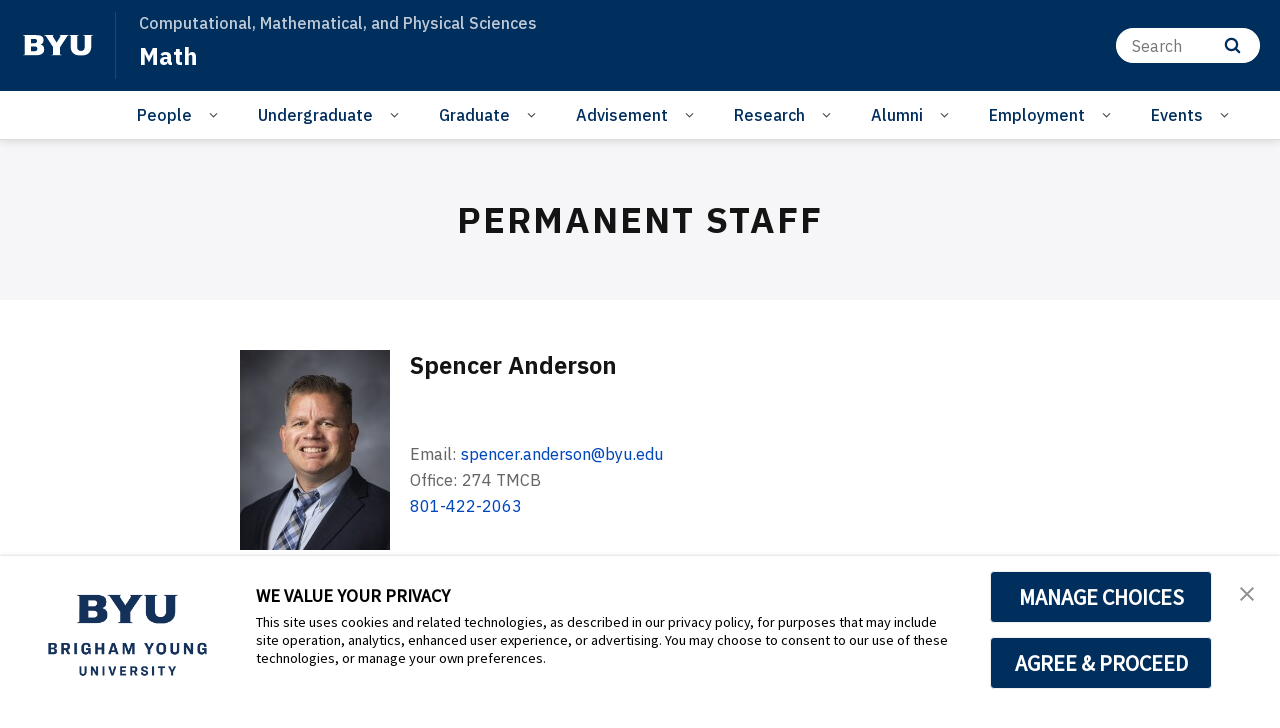

--- FILE ---
content_type: text/html;charset=UTF-8
request_url: https://math.byu.edu/permanentstaff
body_size: 27152
content:
<!DOCTYPE html>
<html class="Page " lang="en"
    >

<head>
    <meta charset="UTF-8">

    <style data-cssvarsponyfill="true">
        :root {
            --siteBgColor: #ffffff;
--siteInverseBgColor: #000000;
--bannerColor: #BFF0FD;
--bannerLinkColor: #ffffff;
--bannerBackgroundColor: #ff1e3c;
--primaryColor: #002e5d;
--secondaryColor: #0047ba;
--courseAccentColor: #1fb3d1;
--courseAccentTextColor: #000000;
--programAccentColor: #0062b8;
--programAccentTextColor: #ffffff;

--colorRed: #ff1e3c;
--colorCharcoal: #2a2a2a;
--colorAlmostBlack: #202020;

--black: #000000;
--white: #ffffff;
--grey: #f0efed;

--primaryColor2: #ffffff;

--pageBackgroundColor: #ffffff;
--pageHeadingBg: #f6f6f8;

--headerBgColor: #002e5d;
--headerBgColorInverse: #000000;
--headerBorderColor: #e6e6e6;
--headerBorderColorInverse: #858585;
--headerTextColor: #ffffff;
--headerTextColorInverse: #ffffff;
--headerMenuBgColor: #ffffff;
--headerMenuTextColor: #333333;
--headerDividerColor: #0047ba;
--headerHorizontalDividerColor: transparent;
--headerDarkNavigationBackgroundColor: #0254AF;
--hamburgerHoverBackgroundColor: #004286;
--hamburgerFocusBorderColor: #8097ae;
--siteNavigationItemColor: #002e5d;
--siteNavigationItemHoverUnderlineColor: #002e5d;
--headerBreadcrumbDividerColor: #0f5499;
--searchResultsHeaderColor: #cde6ff;
--asideToggleBackgroundColor: #3bf2ff;
--asideToggleTextColor: inherit;


--secondaryHeaderBgColor: #ffffff;
--secondaryHeaderTextColor: #333333;
--homeHeaderBackgroundColor: #001832;
--homeHeaderLogoBackgroundColor: #002d5f;

--footerBgColor: #f9f9f9;
--footerTextColor: #141414;
--disclaimerContentSpacing: '\00a0\00a0';

--secondaryFooterBgColor: #002e5d;
--secondaryFooterTextColor: #ffffff;

--siteNavigationItemHoverColor: #fafafa;

--primaryTextColor: #141414;
--primaryTextColorInverse: #ffffff;
--secondaryTextColor: #666666;
--secondaryTextColorInverse: #cccccc;
--tertiaryTextColor: #999999;
--tertiaryTextColorInverse: #cccccc;

--primaryLinkColor: #0047ba;
--primaryLinkHoverColor: #002e5d;

--listBorderColor: #030202;
--gridBorderColor: #e6e6e6;
--linkListHoverColor: #aed6fd;

--buttonBgColor1: #0047ba;
--buttonBorderColor1: #0047ba;
--buttonTextColor1: #ffffff;
--inverseButtonBgColor: #afd6fe;
--tagButtonBorderColor: #e2dfdd;
--tagButtonTextColor: #0057b8;
--customButtonHoverColor: #1a66b7;

--horizontalRuleColor: #afd6fe;


--breakingBgColor: #e12327;
--breakingTextColor: #ffffff;

--brandColor: #002e5d;

--darkestGrey: #030202;
--darkGrey: #666666;
--mediumDarkGrey: #cccccc;
--mediumGrey: #e6e6e6;
--mediumLightGrey: #f5f5f5;
--lightGrey: #ffffff;

--colorBeige1: #e6e6e6;
--colorBeige2: #e9e6e3;
--colorBeige3: #bfb5ae;
--colorBeige4: #918883;

--infoColor: #0057b8;
--infoLightColor: #afd6fe;
--warningColor: #fcc015;
--warningLightColor: #fff0c5;
--confirmColor: #38870c;
--confirmLightColor: #cee0c3;
--dangerColor: #a60318;
--dangerLightColor: #fde3e6;

--gridGutters: 20px;
--maxPageWidth: 1240px;

--headlineFont: IBM Plex Sans;
--secondaryHeadlineFont: IBM Plex Sans;
--bodyFont: IBM Plex Sans;
--secondaryBodyFont: Public Sans;
--navigationItemFont: IBM Plex Sans;
--richTextHeaderFont: IBM Plex Sans;

        }
    </style>
    

    <meta property="og:title" content="Permanent Staff">

    <meta property="og:url" content="https://math.byu.edu/permanentstaff">



    <meta property="og:site_name" content="Math">



    <meta property="og:type" content="website">

    
    <meta name="twitter:card" content="summary_large_image"/>
    
    
    
    
    

    
    
    <meta name="twitter:site" content="@byumath"/>
    
    
    
    <meta name="twitter:title" content="Permanent Staff"/>
    



    <link data-cssvarsponyfill="true" class="Webpack-css" rel="stylesheet" href="https://brightspotcdn.byu.edu/resource/00000173-da06-d043-a7ff-dece7d790000/styleguide/All.min.04c6d96d8e9d23b26fa6608efc05cfd0.gz.css">

    <link rel="stylesheet" href="https://www.byu.edu/override-fonts.css">
<link rel="stylesheet" href="https://brightspot.byu.edu/override-styles.css">
<style>/* Book, Topic, Tutorial */

.BookPage-bookContainer,
.TutorialPage-bookContainer,
.SupportDeskTopicPage-bookContainer {
	font-size: 16px;
	margin-bottom: 40px;
}

.BookPage-bookContainer .Page-headingWrapper {
	padding: 0;
    background: transparent;
    margin-bottom: 1em;
}

.BookPage-bookContainer h1.Page-pageHeading,
h1.CreativeWorkPage-headline,
h1.TutorialPage-headline {
	text-transform: none;
    letter-spacing: 0;
    font-size: 1.5em;
    text-align: left;
    margin-top: 1em;
}

@media (min-width: 640px) {
	.BookPage-bookContainer h1.Page-pageHeading,
	h1.CreativeWorkPage-headline,
	h1.TutorialPage-headline {
		font-size: 2em;
	}
}

@media (min-width: 1024px) {
	.BookPage-bookContainer h1.Page-pageHeading,
	h1.CreativeWorkPage-headline,
	h1.TutorialPage-headline {
		font-size: 2.35em;
	}
}

main.BookPage-main,
.TutorialPage-bookContainer .TutorialPage-main {
	margin-top: 1em;
}


.BookPage-bookContainer .Topic-topicNavigation,
.SupportDeskTopicPage-bookContainer .Topic-topicNavigation {
    border-top: 1px solid #ddd;
}

.BookPage-bookContainer .Topic-nextTopic-label,
.BookPage-bookContainer .Topic-previousTopic-label,
.SupportDeskTopicPage-bookContainer .Topic-nextTopic-label,
.SupportDeskTopicPage-bookContainer .Topic-previousTopic-label {
	font-size: 0.85em;
    color: #333;
}
.BookPage-bookContainer .Topic-nextTopic-title,
.BookPage-bookContainer .Topic-previousTopic-title,
.SupportDeskTopicPage-bookContainer .Topic-nextTopic-title,
.SupportDeskTopicPage-bookContainer .Topic-previousTopic-title {
	color: var(--primaryLinkColor);
}

.BookPage-bookContainer .Chapter,
.BookPage-bookContainer .Chapter .Chapter,
.SupportDeskTopicPage-bookContainer .Chapter,
.SupportDeskTopicPage-bookContainer .Chapter .Chapter {
	font-size: 1em;
}

.BookPage-bookContainer .Chapter .Chapter .Chapter-icon,
.SupportDeskTopicPage-bookContainer .Chapter .Chapter .Chapter-icon {
	top: 2px;
}

.BookPage-bookContainer .BookPage-breadcrumbs,
.SupportDeskTopicPage-bookContainer .BookPage-breadcrumbs {
	font-size: 1em;
}

.BookPage-bookContainer .BookPage-breadcrumbs .Link,
.SupportDeskTopicPage-bookContainer .BookPage-breadcrumbs .Link {
	font-size: 0.9em;
}

.BookPage-bookContainer .SupportDeskTopicPage-main {
	margin: 0;
}

.BookPage-bookContainer h2.Page-pageSubHeading {
    letter-spacing: 0;
    text-align: left;
    margin-bottom: 1.25em;
}

/* Remove the "Was this helpful?" section until we can get it working again */
.BookPage-supplementaryContent,
.SupportDeskTopicPage-supplementaryContent,
.BookPage-bookContainer .ContentPage-tags,
.SupportDeskTopicPage-bookContainer .ContentPage-tags {
    display: none;
}


.BookPage-bookContainer h2.ModuleHeader-title,
.SupportDeskTopicPage-bookContainer h2.ModuleHeader-title {
    text-align: left;
    left: 0;
    letter-spacing: 0;
    font-size: 2em;
    text-transform: none;
    color: var(--primaryColor);
    font-weight: 500;
}

.ModuleHeader-title .ModuleHeader-anchorLink:before {
    font-size: 0.75em;
    color: #ddd;
    position: absolute;
    left: -0.9em;
    top: 0.25em;
    transition: color 250ms ease;
}
.ModuleHeader-title .ModuleHeader-anchorLink:hover::before,
.ModuleHeader-title .ModuleHeader-anchorLink:active::before {
    color: var(--primaryLinkColor);
}

.TutorialPage-headline {
	margin-top: 0;
}

.TutorialPage-info .TutorialPage-actions, 
.TutorialPage-info .TutorialPage-downloadLink, 
.TutorialPage-info .TutorialPage-duration {
    margin: 0 2em 2em 0;
}

.TutorialPage-introContainer,
.TutorialPage-main-item .TutorialStep .TutorialDirection-content {
	padding: 0;
}

.BookPage-main hr, .DiscussionPage-main hr, .GlossaryPage-main hr, .HowToGuidePage-main hr, .ReferencePage-main hr, .SupportDeskTopicPage-main hr, .Topic-main hr, .TutorialPage-main hr {
    border-bottom: 4px solid #eee;
}


</style>
<style>.CodeBlock pre>code[class*=language-] {
    background: hsl(0,0%,96.5%);
    padding: 2em;
    margin-left: 0;
}
code[class*=language-], pre[class*=language-] {
    font-size: 1.4rem !important;
}
.VideoLead-poster-content .VideoLead-linkList {
    pointer-events: all;
}
.CalloutModule {
    text-align: left;
}
#consent-banner {
    z-index: 100000000000;
}</style>


    
    <link rel="preconnect" href="https://fonts.googleapis.com">
<link rel="preconnect" href="https://fonts.gstatic.com" crossorigin>
<link href="https://fonts.googleapis.com/css2?family=IBM+Plex+Sans:ital,wght@0,100..700;1,100..700&display=swap" rel="stylesheet">


    <meta name="viewport" content="width=device-width, initial-scale=1, maximum-scale=5"><title>Permanent Staff</title><link rel="canonical" href="https://math.byu.edu/permanentstaff"><meta name="brightspot.contentId" content="0000016c-2075-db8c-a76c-b477c2920000"><script type="text/javascript" src="/ruxitagentjs_ICA15789NPQRUVXfqrux_10327251022105625.js" data-dtconfig="rid=RID_-1705315584|rpid=-1880976749|domain=byu.edu|reportUrl=https://bf19966hyx.bf.dynatrace.com/bf|app=5c01f50ec8455dbe|cors=1|owasp=1|featureHash=ICA15789NPQRUVXfqrux|msl=153600|srsr=1000|rdnt=1|uxrgce=1|cuc=lg366a9h|srms=2,2,1,|mel=100000|expw=1|dpvc=1|lastModification=1765210309805|tp=500,50,0|srbbv=2|agentUri=/ruxitagentjs_ICA15789NPQRUVXfqrux_10327251022105625.js" data-config='{"revision":1765210309805,"beaconUri":"https://bf19966hyx.bf.dynatrace.com/bf","agentUri":"/ruxitagentjs_ICA15789NPQRUVXfqrux_10327251022105625.js","environmentId":"lg366a9h","modules":"ICA15789NPQRUVXfqrux"}' data-envconfig='{"tracestateKeyPrefix":"3d62b73f-6a8f088b"}' data-appconfig='{"app":"5c01f50ec8455dbe"}'></script><link rel="apple-touch-icon"sizes="180x180"href="/apple-touch-icon.png">
<link rel="icon"type="image/png"href="/favicon-32x32.png">
<link rel="icon"type="image/png"href="/favicon-16x16.png">


    <link type="application/rss+xml" rel="alternate" title="Permanent Staff" href="https://math.byu.edu/permanentstaff.rss">

    

<script>
    "use strict";
    (function () {
        if (
                // No Reflect, no classes, no need for shim because native custom elements
                // require ES2015 classes or Reflect.
                window.Reflect === undefined ||
                window.customElements === undefined ||
                // The webcomponentsjs custom elements polyfill doesn't require
                // ES2015-compatible construction (`super()` or `Reflect.construct`).
                window.customElements.polyfillWrapFlushCallback) {
            return;
        }
        const BuiltInHTMLElement = HTMLElement;
        /**
         * With jscompiler's RECOMMENDED_FLAGS the function name will be optimized away.
         * However, if we declare the function as a property on an object literal, and
         * use quotes for the property name, then closure will leave that much intact,
         * which is enough for the JS VM to correctly set Function.prototype.name.
         */
        const wrapperForTheName = {
            'HTMLElement': function HTMLElement() {
                return Reflect.construct(BuiltInHTMLElement, [], this.constructor);
            },
        };
        window.HTMLElement = wrapperForTheName['HTMLElement'];
        HTMLElement.prototype = BuiltInHTMLElement.prototype;
        HTMLElement.prototype.constructor = HTMLElement;
        Object.setPrototypeOf(HTMLElement, BuiltInHTMLElement);
    })();

</script>

    <script>
        /**
         For the fastest load times https://developers.google.com/speed/docs/insights/BlockingJS
         and to prevent any FOUC, as well as prevent any race conditions for browsers that also
         rely on the CSS variables polyfill, this is inlined.
         **/
        if (!window.customElements) {
            (function(){
                'use strict';var h=new function(){};var aa=new Set("annotation-xml color-profile font-face font-face-src font-face-uri font-face-format font-face-name missing-glyph".split(" "));function m(b){var a=aa.has(b);b=/^[a-z][.0-9_a-z]*-[\-.0-9_a-z]*$/.test(b);return!a&&b}function n(b){var a=b.isConnected;if(void 0!==a)return a;for(;b&&!(b.__CE_isImportDocument||b instanceof Document);)b=b.parentNode||(window.ShadowRoot&&b instanceof ShadowRoot?b.host:void 0);return!(!b||!(b.__CE_isImportDocument||b instanceof Document))}
                function p(b,a){for(;a&&a!==b&&!a.nextSibling;)a=a.parentNode;return a&&a!==b?a.nextSibling:null}
                function t(b,a,c){c=c?c:new Set;for(var d=b;d;){if(d.nodeType===Node.ELEMENT_NODE){var e=d;a(e);var f=e.localName;if("link"===f&&"import"===e.getAttribute("rel")){d=e.import;if(d instanceof Node&&!c.has(d))for(c.add(d),d=d.firstChild;d;d=d.nextSibling)t(d,a,c);d=p(b,e);continue}else if("template"===f){d=p(b,e);continue}if(e=e.__CE_shadowRoot)for(e=e.firstChild;e;e=e.nextSibling)t(e,a,c)}d=d.firstChild?d.firstChild:p(b,d)}}function u(b,a,c){b[a]=c};function v(){this.a=new Map;this.s=new Map;this.f=[];this.b=!1}function ba(b,a,c){b.a.set(a,c);b.s.set(c.constructor,c)}function w(b,a){b.b=!0;b.f.push(a)}function x(b,a){b.b&&t(a,function(a){return y(b,a)})}function y(b,a){if(b.b&&!a.__CE_patched){a.__CE_patched=!0;for(var c=0;c<b.f.length;c++)b.f[c](a)}}function z(b,a){var c=[];t(a,function(b){return c.push(b)});for(a=0;a<c.length;a++){var d=c[a];1===d.__CE_state?b.connectedCallback(d):A(b,d)}}
                function B(b,a){var c=[];t(a,function(b){return c.push(b)});for(a=0;a<c.length;a++){var d=c[a];1===d.__CE_state&&b.disconnectedCallback(d)}}
                function C(b,a,c){c=c?c:{};var d=c.w||new Set,e=c.i||function(a){return A(b,a)},f=[];t(a,function(a){if("link"===a.localName&&"import"===a.getAttribute("rel")){var c=a.import;c instanceof Node&&(c.__CE_isImportDocument=!0,c.__CE_hasRegistry=!0);c&&"complete"===c.readyState?c.__CE_documentLoadHandled=!0:a.addEventListener("load",function(){var c=a.import;if(!c.__CE_documentLoadHandled){c.__CE_documentLoadHandled=!0;var f=new Set(d);f.delete(c);C(b,c,{w:f,i:e})}})}else f.push(a)},d);if(b.b)for(a=0;a<
                f.length;a++)y(b,f[a]);for(a=0;a<f.length;a++)e(f[a])}
                function A(b,a){if(void 0===a.__CE_state){var c=a.ownerDocument;if(c.defaultView||c.__CE_isImportDocument&&c.__CE_hasRegistry)if(c=b.a.get(a.localName)){c.constructionStack.push(a);var d=c.constructor;try{try{if(new d!==a)throw Error("The custom element constructor did not produce the element being upgraded.");}finally{c.constructionStack.pop()}}catch(r){throw a.__CE_state=2,r;}a.__CE_state=1;a.__CE_definition=c;if(c.attributeChangedCallback)for(c=c.observedAttributes,d=0;d<c.length;d++){var e=c[d],
                        f=a.getAttribute(e);null!==f&&b.attributeChangedCallback(a,e,null,f,null)}n(a)&&b.connectedCallback(a)}}}v.prototype.connectedCallback=function(b){var a=b.__CE_definition;a.connectedCallback&&a.connectedCallback.call(b)};v.prototype.disconnectedCallback=function(b){var a=b.__CE_definition;a.disconnectedCallback&&a.disconnectedCallback.call(b)};
                v.prototype.attributeChangedCallback=function(b,a,c,d,e){var f=b.__CE_definition;f.attributeChangedCallback&&-1<f.observedAttributes.indexOf(a)&&f.attributeChangedCallback.call(b,a,c,d,e)};function D(b,a){this.c=b;this.a=a;this.b=void 0;C(this.c,this.a);"loading"===this.a.readyState&&(this.b=new MutationObserver(this.f.bind(this)),this.b.observe(this.a,{childList:!0,subtree:!0}))}function E(b){b.b&&b.b.disconnect()}D.prototype.f=function(b){var a=this.a.readyState;"interactive"!==a&&"complete"!==a||E(this);for(a=0;a<b.length;a++)for(var c=b[a].addedNodes,d=0;d<c.length;d++)C(this.c,c[d])};function ca(){var b=this;this.b=this.a=void 0;this.f=new Promise(function(a){b.b=a;b.a&&a(b.a)})}function F(b){if(b.a)throw Error("Already resolved.");b.a=void 0;b.b&&b.b(void 0)};function G(b){this.j=!1;this.c=b;this.o=new Map;this.l=function(b){return b()};this.g=!1;this.m=[];this.u=new D(b,document)}
                G.prototype.define=function(b,a){var c=this;if(!(a instanceof Function))throw new TypeError("Custom element constructors must be functions.");if(!m(b))throw new SyntaxError("The element name '"+b+"' is not valid.");if(this.c.a.get(b))throw Error("A custom element with name '"+b+"' has already been defined.");if(this.j)throw Error("A custom element is already being defined.");this.j=!0;var d,e,f,r,k;try{var g=function(b){var a=l[b];if(void 0!==a&&!(a instanceof Function))throw Error("The '"+b+"' callback must be a function.");
                    return a},l=a.prototype;if(!(l instanceof Object))throw new TypeError("The custom element constructor's prototype is not an object.");d=g("connectedCallback");e=g("disconnectedCallback");f=g("adoptedCallback");r=g("attributeChangedCallback");k=a.observedAttributes||[]}catch(q){return}finally{this.j=!1}a={localName:b,constructor:a,connectedCallback:d,disconnectedCallback:e,adoptedCallback:f,attributeChangedCallback:r,observedAttributes:k,constructionStack:[]};ba(this.c,b,a);this.m.push(a);this.g||
                (this.g=!0,this.l(function(){return da(c)}))};G.prototype.i=function(b){C(this.c,b)};function da(b){if(!1!==b.g){b.g=!1;for(var a=b.m,c=[],d=new Map,e=0;e<a.length;e++)d.set(a[e].localName,[]);C(b.c,document,{i:function(a){if(void 0===a.__CE_state){var e=a.localName,f=d.get(e);f?f.push(a):b.c.a.get(e)&&c.push(a)}}});for(e=0;e<c.length;e++)A(b.c,c[e]);for(;0<a.length;){for(var f=a.shift(),e=f.localName,f=d.get(f.localName),r=0;r<f.length;r++)A(b.c,f[r]);(e=b.o.get(e))&&F(e)}}}
                G.prototype.get=function(b){if(b=this.c.a.get(b))return b.constructor};G.prototype.whenDefined=function(b){if(!m(b))return Promise.reject(new SyntaxError("'"+b+"' is not a valid custom element name."));var a=this.o.get(b);if(a)return a.f;a=new ca;this.o.set(b,a);this.c.a.get(b)&&!this.m.some(function(a){return a.localName===b})&&F(a);return a.f};G.prototype.v=function(b){E(this.u);var a=this.l;this.l=function(c){return b(function(){return a(c)})}};window.CustomElementRegistry=G;
                G.prototype.define=G.prototype.define;G.prototype.upgrade=G.prototype.i;G.prototype.get=G.prototype.get;G.prototype.whenDefined=G.prototype.whenDefined;G.prototype.polyfillWrapFlushCallback=G.prototype.v;var H=window.Document.prototype.createElement,ea=window.Document.prototype.createElementNS,fa=window.Document.prototype.importNode,ga=window.Document.prototype.prepend,ha=window.Document.prototype.append,ia=window.DocumentFragment.prototype.prepend,ja=window.DocumentFragment.prototype.append,I=window.Node.prototype.cloneNode,J=window.Node.prototype.appendChild,K=window.Node.prototype.insertBefore,L=window.Node.prototype.removeChild,M=window.Node.prototype.replaceChild,N=Object.getOwnPropertyDescriptor(window.Node.prototype,
                        "textContent"),O=window.Element.prototype.attachShadow,P=Object.getOwnPropertyDescriptor(window.Element.prototype,"innerHTML"),Q=window.Element.prototype.getAttribute,R=window.Element.prototype.setAttribute,S=window.Element.prototype.removeAttribute,T=window.Element.prototype.getAttributeNS,U=window.Element.prototype.setAttributeNS,ka=window.Element.prototype.removeAttributeNS,la=window.Element.prototype.insertAdjacentElement,ma=window.Element.prototype.insertAdjacentHTML,na=window.Element.prototype.prepend,
                        oa=window.Element.prototype.append,V=window.Element.prototype.before,pa=window.Element.prototype.after,qa=window.Element.prototype.replaceWith,ra=window.Element.prototype.remove,sa=window.HTMLElement,W=Object.getOwnPropertyDescriptor(window.HTMLElement.prototype,"innerHTML"),ta=window.HTMLElement.prototype.insertAdjacentElement,ua=window.HTMLElement.prototype.insertAdjacentHTML;function va(){var b=X;window.HTMLElement=function(){function a(){var a=this.constructor,d=b.s.get(a);if(!d)throw Error("The custom element being constructed was not registered with `customElements`.");var e=d.constructionStack;if(!e.length)return e=H.call(document,d.localName),Object.setPrototypeOf(e,a.prototype),e.__CE_state=1,e.__CE_definition=d,y(b,e),e;var d=e.length-1,f=e[d];if(f===h)throw Error("The HTMLElement constructor was either called reentrantly for this constructor or called multiple times.");
                    e[d]=h;Object.setPrototypeOf(f,a.prototype);y(b,f);return f}a.prototype=sa.prototype;return a}()};function Y(b,a,c){function d(a){return function(c){for(var e=[],d=0;d<arguments.length;++d)e[d-0]=arguments[d];for(var d=[],f=[],l=0;l<e.length;l++){var q=e[l];q instanceof Element&&n(q)&&f.push(q);if(q instanceof DocumentFragment)for(q=q.firstChild;q;q=q.nextSibling)d.push(q);else d.push(q)}a.apply(this,e);for(e=0;e<f.length;e++)B(b,f[e]);if(n(this))for(e=0;e<d.length;e++)f=d[e],f instanceof Element&&z(b,f)}}c.h&&(a.prepend=d(c.h));c.append&&(a.append=d(c.append))};function wa(){var b=X;u(Document.prototype,"createElement",function(a){if(this.__CE_hasRegistry){var c=b.a.get(a);if(c)return new c.constructor}a=H.call(this,a);y(b,a);return a});u(Document.prototype,"importNode",function(a,c){a=fa.call(this,a,c);this.__CE_hasRegistry?C(b,a):x(b,a);return a});u(Document.prototype,"createElementNS",function(a,c){if(this.__CE_hasRegistry&&(null===a||"http://www.w3.org/1999/xhtml"===a)){var d=b.a.get(c);if(d)return new d.constructor}a=ea.call(this,a,c);y(b,a);return a});
                    Y(b,Document.prototype,{h:ga,append:ha})};function xa(){var b=X;function a(a,d){Object.defineProperty(a,"textContent",{enumerable:d.enumerable,configurable:!0,get:d.get,set:function(a){if(this.nodeType===Node.TEXT_NODE)d.set.call(this,a);else{var e=void 0;if(this.firstChild){var c=this.childNodes,k=c.length;if(0<k&&n(this))for(var e=Array(k),g=0;g<k;g++)e[g]=c[g]}d.set.call(this,a);if(e)for(a=0;a<e.length;a++)B(b,e[a])}}})}u(Node.prototype,"insertBefore",function(a,d){if(a instanceof DocumentFragment){var e=Array.prototype.slice.apply(a.childNodes);
                    a=K.call(this,a,d);if(n(this))for(d=0;d<e.length;d++)z(b,e[d]);return a}e=n(a);d=K.call(this,a,d);e&&B(b,a);n(this)&&z(b,a);return d});u(Node.prototype,"appendChild",function(a){if(a instanceof DocumentFragment){var c=Array.prototype.slice.apply(a.childNodes);a=J.call(this,a);if(n(this))for(var e=0;e<c.length;e++)z(b,c[e]);return a}c=n(a);e=J.call(this,a);c&&B(b,a);n(this)&&z(b,a);return e});u(Node.prototype,"cloneNode",function(a){a=I.call(this,a);this.ownerDocument.__CE_hasRegistry?C(b,a):x(b,a);
                    return a});u(Node.prototype,"removeChild",function(a){var c=n(a),e=L.call(this,a);c&&B(b,a);return e});u(Node.prototype,"replaceChild",function(a,d){if(a instanceof DocumentFragment){var e=Array.prototype.slice.apply(a.childNodes);a=M.call(this,a,d);if(n(this))for(B(b,d),d=0;d<e.length;d++)z(b,e[d]);return a}var e=n(a),f=M.call(this,a,d),c=n(this);c&&B(b,d);e&&B(b,a);c&&z(b,a);return f});N&&N.get?a(Node.prototype,N):w(b,function(b){a(b,{enumerable:!0,configurable:!0,get:function(){for(var a=[],b=
                            0;b<this.childNodes.length;b++)a.push(this.childNodes[b].textContent);return a.join("")},set:function(a){for(;this.firstChild;)L.call(this,this.firstChild);J.call(this,document.createTextNode(a))}})})};function ya(b){var a=Element.prototype;function c(a){return function(e){for(var c=[],d=0;d<arguments.length;++d)c[d-0]=arguments[d];for(var d=[],k=[],g=0;g<c.length;g++){var l=c[g];l instanceof Element&&n(l)&&k.push(l);if(l instanceof DocumentFragment)for(l=l.firstChild;l;l=l.nextSibling)d.push(l);else d.push(l)}a.apply(this,c);for(c=0;c<k.length;c++)B(b,k[c]);if(n(this))for(c=0;c<d.length;c++)k=d[c],k instanceof Element&&z(b,k)}}V&&(a.before=c(V));V&&(a.after=c(pa));qa&&u(a,"replaceWith",function(a){for(var e=
                        [],c=0;c<arguments.length;++c)e[c-0]=arguments[c];for(var c=[],d=[],k=0;k<e.length;k++){var g=e[k];g instanceof Element&&n(g)&&d.push(g);if(g instanceof DocumentFragment)for(g=g.firstChild;g;g=g.nextSibling)c.push(g);else c.push(g)}k=n(this);qa.apply(this,e);for(e=0;e<d.length;e++)B(b,d[e]);if(k)for(B(b,this),e=0;e<c.length;e++)d=c[e],d instanceof Element&&z(b,d)});ra&&u(a,"remove",function(){var a=n(this);ra.call(this);a&&B(b,this)})};function za(){var b=X;function a(a,c){Object.defineProperty(a,"innerHTML",{enumerable:c.enumerable,configurable:!0,get:c.get,set:function(a){var e=this,d=void 0;n(this)&&(d=[],t(this,function(a){a!==e&&d.push(a)}));c.set.call(this,a);if(d)for(var f=0;f<d.length;f++){var r=d[f];1===r.__CE_state&&b.disconnectedCallback(r)}this.ownerDocument.__CE_hasRegistry?C(b,this):x(b,this);return a}})}function c(a,c){u(a,"insertAdjacentElement",function(a,e){var d=n(e);a=c.call(this,a,e);d&&B(b,e);n(a)&&z(b,e);
                    return a})}function d(a,c){function e(a,e){for(var c=[];a!==e;a=a.nextSibling)c.push(a);for(e=0;e<c.length;e++)C(b,c[e])}u(a,"insertAdjacentHTML",function(a,b){a=a.toLowerCase();if("beforebegin"===a){var d=this.previousSibling;c.call(this,a,b);e(d||this.parentNode.firstChild,this)}else if("afterbegin"===a)d=this.firstChild,c.call(this,a,b),e(this.firstChild,d);else if("beforeend"===a)d=this.lastChild,c.call(this,a,b),e(d||this.firstChild,null);else if("afterend"===a)d=this.nextSibling,c.call(this,
                        a,b),e(this.nextSibling,d);else throw new SyntaxError("The value provided ("+String(a)+") is not one of 'beforebegin', 'afterbegin', 'beforeend', or 'afterend'.");})}O&&u(Element.prototype,"attachShadow",function(a){return this.__CE_shadowRoot=a=O.call(this,a)});P&&P.get?a(Element.prototype,P):W&&W.get?a(HTMLElement.prototype,W):w(b,function(b){a(b,{enumerable:!0,configurable:!0,get:function(){return I.call(this,!0).innerHTML},set:function(a){var b="template"===this.localName,e=b?this.content:this,
                            c=H.call(document,this.localName);for(c.innerHTML=a;0<e.childNodes.length;)L.call(e,e.childNodes[0]);for(a=b?c.content:c;0<a.childNodes.length;)J.call(e,a.childNodes[0])}})});u(Element.prototype,"setAttribute",function(a,c){if(1!==this.__CE_state)return R.call(this,a,c);var e=Q.call(this,a);R.call(this,a,c);c=Q.call(this,a);b.attributeChangedCallback(this,a,e,c,null)});u(Element.prototype,"setAttributeNS",function(a,c,d){if(1!==this.__CE_state)return U.call(this,a,c,d);var e=T.call(this,a,c);U.call(this,
                        a,c,d);d=T.call(this,a,c);b.attributeChangedCallback(this,c,e,d,a)});u(Element.prototype,"removeAttribute",function(a){if(1!==this.__CE_state)return S.call(this,a);var c=Q.call(this,a);S.call(this,a);null!==c&&b.attributeChangedCallback(this,a,c,null,null)});u(Element.prototype,"removeAttributeNS",function(a,c){if(1!==this.__CE_state)return ka.call(this,a,c);var d=T.call(this,a,c);ka.call(this,a,c);var e=T.call(this,a,c);d!==e&&b.attributeChangedCallback(this,c,d,e,a)});ta?c(HTMLElement.prototype,
                        ta):la?c(Element.prototype,la):console.warn("Custom Elements: `Element#insertAdjacentElement` was not patched.");ua?d(HTMLElement.prototype,ua):ma?d(Element.prototype,ma):console.warn("Custom Elements: `Element#insertAdjacentHTML` was not patched.");Y(b,Element.prototype,{h:na,append:oa});ya(b)};/*

                Copyright (c) 2016 The Polymer Project Authors. All rights reserved.
                This code may only be used under the BSD style license found at http://polymer.github.io/LICENSE.txt
                The complete set of authors may be found at http://polymer.github.io/AUTHORS.txt
                The complete set of contributors may be found at http://polymer.github.io/CONTRIBUTORS.txt
                Code distributed by Google as part of the polymer project is also
                subject to an additional IP rights grant found at http://polymer.github.io/PATENTS.txt
                */
                var Z=window.customElements;if(!Z||Z.forcePolyfill||"function"!=typeof Z.define||"function"!=typeof Z.get){var X=new v;va();wa();Y(X,DocumentFragment.prototype,{h:ia,append:ja});xa();za();document.__CE_hasRegistry=!0;var customElements=new G(X);Object.defineProperty(window,"customElements",{configurable:!0,enumerable:!0,value:customElements})};
            }).call(self);
        }

        /**
         This allows us to load the IE polyfills via feature detection so that they do not load
         needlessly in the browsers that do not need them. It also ensures they are loaded
         non async so that they load before the rest of our JS.
         */
        var head = document.getElementsByTagName('head')[0];
        if (!window.CSS || !window.CSS.supports || !window.CSS.supports('--fake-var', 0)) {
            var script = document.createElement('script');
            script.setAttribute('src', "https://brightspotcdn.byu.edu/resource/00000173-da06-d043-a7ff-dece7d790000/styleguide/util/IEPolyfills.ea9c7fad6cd956f7e34044824221eb16.gz.js");
            script.setAttribute('type', 'text/javascript');
            script.async = false;
            head.appendChild(script);
        }
    </script>

    <script>
    var head = document.getElementsByTagName('head')[0];

    /**
    * Importing fonts via CSS slows the browser down. Best practices for mobile
    * performance is to load them as rel=preload. The following code allows us
    * to do that for browsers that support preload.
    * https://developers.google.com/web/fundamentals/performance/optimizing-content-efficiency/webfont-optimization
    * Note: This article mentions that Roboto is a common normal font that might not need preload,
    * however Roboto is not a native font for most OSs that we target.
    */

    function loadGoogleFont(fontFamily) {
        var projectFonts = ['hco ringside narrow ssm', 'noto mono', 'public sans'];
        var supportedFont = false;

        // check for existing project fonts before attempting a request to google fonts.
        for (var i = 0; i < projectFonts.length; i++) {
            if (projectFonts[i] == fontFamily.toLowerCase()) {
                supportedFont = true;
                break;
            }
        }

        if (supportedFont) {
            return;
        }

        fontFamily = fontFamily.split(' ').join('+');
        var link = document.createElement('link');
        link.setAttribute('href', '//fonts.googleapis.com/css2?family=' + fontFamily + ':wght@300;400;700&display=swap');
        var relList = link.relList;
        if (relList && relList.supports('preload')) {
        link.setAttribute('as', 'style');
        link.setAttribute('rel', 'preload');
        link.setAttribute('onload', 'this.rel="stylesheet"');
        link.setAttribute('crossorigin', 'anonymous');
        } else {
        link.setAttribute('rel', 'stylesheet');
        }
        head.appendChild(link);
    }

    loadGoogleFont('IBM Plex Sans')
    loadGoogleFont('IBM Plex Sans')
    loadGoogleFont('IBM Plex Sans')
    
    loadGoogleFont('Roboto')
    loadGoogleFont('Noto+Sans')
</script>

    <script src="https://brightspotcdn.byu.edu/resource/00000173-da06-d043-a7ff-dece7d790000/styleguide/All.min.c05851f06503ec85a0a550771f5753e1.gz.js"></script>

    <script>/*** BYU TrustArc Cookie Consent Banner and Cookie AutoBlocking ***/

// This is not the normal TrustArc implementation because we need to distinguish between
// BYU and BYU-Hawaii sites as they use different TrustArc IDs.
// For default TrustArc implementation, see: https://privacy.byu.edu/implementation

const TrustArc_script = (function() {

    const byu_taID = "3p3tmg";
    const byuh_taID = "zyp0x6";
    const ta_url = "https://consent.trustarc.com/v2/";

    let domain_taID = null; // Set in isBYU() or isHawaii()

    // If this is a production BYU or BYU-Hawaii site, load the scripts
    if ( !isPreview() ) {
        if ( isBYU() || isHawaii() ) {
            loadScripts();
        }
    }

    // Preview site?
    function isPreview() {
        return window.location.hostname.includes( "brigham-young.psdops.com" );
    }

    // Footer has a privacy policy links container?
    function hasPrivacyLinks() {
        return !!document.querySelector('.Footer-privacyPolicy');
    }

    // BYU site?
    function isBYU() {
        let isBYU = window.location.hostname.includes( "byu.edu" );
        if ( isBYU ) { domain_taID = byu_taID; } 
        return isBYU;
    }

    // BYU-Hawaii site?
    function isHawaii() {
        const isByuH_url = window.location.hostname.includes( "byuh.edu" );
        const styleEl = document.querySelectorAll("style[data-cssvarsponyfill='true']")[0];
        let isBYUH = isByuH_url || (styleEl ? styleEl.textContent.includes("--primaryColor: #9e1b34;") : false);

        if ( isBYUH ) { domain_taID = byuh_taID; }
        return isBYUH;
    }

    // Load scripts
    function loadScripts() {
        addBannerElement();
        loadScript(ta_url + 'notice/' + domain_taID + "?pcookie", true); // Load main TrustArc script
        loadScript(ta_url + 'autoblockasset/core.min.js?cmId=' + domain_taID); // Load autoblock script
        loadScript(ta_url + 'autoblock?cmId=' + domain_taID); // Load block list
    }

    // Add the consent banner element if it doesn't already exist
    function addBannerElement() {
        document.addEventListener('DOMContentLoaded', function() {
            let existingBanner = document.getElementById("consent-banner");
            if ( !existingBanner ) {
                let banner = document.createElement("div");
                banner.id = "consent-banner";
                document.body.appendChild(banner);
            }
        });
    }

    // Load a script dynamically
    function loadScript(src, async) {
        let isAsync = async || false;
        if ( !src ) { return; }

        let script = document.createElement("script");
        if (isAsync) {
            script.async = true;
        }
        script.type = "text/javascript";
        script.src = src;
        document.head.insertBefore(script, document.head.firstChild);
    }
})();</script>

    <svg xmlns="http://www.w3.org/2000/svg" style="display:none" class="icons-map">
    
    <symbol id="arrow-up" viewBox="0 0 30 30">
			<g fill="none" fill-rule="evenodd">
				<circle cx="15" cy="15" r="14.25" stroke="#0057b8" stroke-width="1.5"/>
				<path fill="#0057b8" d="M20.777 18.446a.423.423 0 0 1-.616 0l-5.264-5.263-5.263 5.263a.423.423 0 0 1-.616 0l-.67-.67a.423.423 0 0 1 0-.615l6.241-6.241a.423.423 0 0 1 .616 0l6.241 6.24a.423.423 0 0 1 0 .617l-.67.67z"/>
			</g>
    </symbol>
    <symbol id="icon-close" viewBox="0 0 512 512">
        <title>Close</title>
        <g>
            <path d="M437.5,386.6L306.9,256l130.6-130.6c14.1-14.1,14.1-36.8,0-50.9c-14.1-14.1-36.8-14.1-50.9,0L256,205.1L125.4,74.5
                c-14.1-14.1-36.8-14.1-50.9,0c-14.1,14.1-14.1,36.8,0,50.9L205.1,256L74.5,386.6c-14.1,14.1-14.1,36.8,0,50.9
                c14.1,14.1,36.8,14.1,50.9,0L256,306.9l130.6,130.6c14.1,14.1,36.8,14.1,50.9,0C451.5,423.4,451.5,400.6,437.5,386.6z"/>
        </g>
    </symbol>
    <symbol id="icon-home" viewBox="0 0 50 50">
        <title>Home</title>
        <g>
            <path d="m25 9.0937l-17.719 16.281h5.563v15.531h24.312v-15.531h5.563l-17.719-16.281z"/>
        </g>
    </symbol>
		
    <symbol id="arrow-down" viewBox="0 0 30 30">
			<g fill="none" fill-rule="evenodd">
				<circle cx="15" cy="15" r="14.25" stroke="#0057b8" stroke-width="1.5"/>
				<path fill="#0057b8" d="M9.018 11.92a.423.423 0 0 1 .616 0l5.263 5.263 5.264-5.263a.423.423 0 0 1 .616 0l.67.67a.423.423 0 0 1 0 .615l-6.242 6.241a.423.423 0 0 1-.616 0l-6.24-6.24a.423.423 0 0 1 0-.617l.669-.67z"/>
			</g>
    </symbol>
    
    <symbol id="arrow-left" viewBox="0 0 6 10">
        <g fill-rule="evenodd">
            <path fill-rule="evenodd" d="M5.731.601a.317.317 0 0 1 0 .461L1.794 5 5.73 8.938a.317.317 0 0 1 0 .46l-.5.502a.317.317 0 0 1-.461 0L.1 5.23a.317.317 0 0 1 0-.46L4.77.1a.317.317 0 0 1 .46 0l.501.501z"/>
        </g>
    </symbol>
    
    <symbol id="arrow-left-large" viewBox="0 0 60 60">
        <g fill-rule="evenodd">
            <path fill-rule="nonzero" d="M30 58.5c15.74 0 28.5-12.76 28.5-28.5S45.74 1.5 30 1.5 1.5 14.26 1.5 30 14.26 58.5 30 58.5zm0 1.5C13.431 60 0 46.569 0 30 0 13.431 13.431 0 30 0c16.569 0 30 13.431 30 30 0 16.569-13.431 30-30 30z"/>
            <path d="M34.5 20.586L23.953 30.5 34.5 40.414l-1.477 1.336L21 30.5l12.023-11.25z"/>
        </g>
    </symbol>
    
    <symbol id="arrow-left-large-hover" viewBox="0 0 60 60">
        <g fill-rule="evenodd">
            <path fill-rule="evenodd" d="M30 60C13.431 60 0 46.569 0 30 0 13.431 13.431 0 30 0c16.569 0 30 13.431 30 30 0 16.569-13.431 30-30 30zm4.5-39.414l-1.477-1.336L21 30.5l12.023 11.25 1.477-1.336L23.953 30.5 34.5 20.586z"/>
        </g>
    </symbol>
    
    <symbol id="arrow-right" viewBox="0 0 6 10">
        <g fill-rule="evenodd">
            <path fill-rule="evenodd" d="M.1 9.399a.317.317 0 0 1 0-.461L4.038 5 .1 1.062a.317.317 0 0 1 0-.46L.601.1a.317.317 0 0 1 .461 0l4.67 4.67a.317.317 0 0 1 0 .46L1.061 9.9a.317.317 0 0 1-.46 0L.1 9.399z"/>
        </g>
    </symbol>
    
    <symbol id="arrow-right-large" viewBox="0 0 60 60">
        <g fill-rule="evenodd">
            <path fill-rule="nonzero" d="M30 58.5c15.74 0 28.5-12.76 28.5-28.5S45.74 1.5 30 1.5 1.5 14.26 1.5 30 14.26 58.5 30 58.5zm0 1.5C13.431 60 0 46.569 0 30 0 13.431 13.431 0 30 0c16.569 0 30 13.431 30 30 0 16.569-13.431 30-30 30z"/>
            <path d="M25 20.586l1.477-1.336L38.5 30.5 26.477 41.75 25 40.414 35.547 30.5z"/>
        </g>
    </symbol>
    
    <symbol id="arrow-right-large-hover" viewBox="0 0 60 60">
        <g fill-rule="evenodd">
            <path fill-rule="evenodd" d="M30 60C13.431 60 0 46.569 0 30 0 13.431 13.431 0 30 0c16.569 0 30 13.431 30 30 0 16.569-13.431 30-30 30zm-5-39.414L35.547 30.5 25 40.414l1.477 1.336L38.5 30.5 26.477 19.25 25 20.586z"/>
        </g>
    </symbol>
    
    <symbol id="icon-refresh" viewBox="0 0 1792 1792">
        <g fill-rule="evenodd">
          <path d="M1639 1056q0 5-1 7-64 268-268 434.5t-478 166.5q-146 0-282.5-55t-243.5-157l-129 129q-19 19-45 19t-45-19-19-45v-448q0-26 19-45t45-19h448q26 0 45 19t19 45-19 45l-137 137q71 66 161 102t187 36q134 0 250-65t186-179q11-17 53-117 8-23 30-23h192q13 0 22.5 9.5t9.5 22.5zm25-800v448q0 26-19 45t-45 19h-448q-26 0-45-19t-19-45 19-45l138-138q-148-137-349-137-134 0-250 65t-186 179q-11 17-53 117-8 23-30 23h-199q-13 0-22.5-9.5t-9.5-22.5v-7q65-268 270-434.5t480-166.5q146 0 284 55.5t245 156.5l130-129q19-19 45-19t45 19 19 45z"/>
        </g>
    </symbol>
    
    <symbol id="icon-facebook" viewBox="0 0 264 512">
        <path d="M215.8 85H264V3.6C255.7 2.5 227.1 0 193.8 0 124.3 0 76.7 42.4 76.7 120.3V192H0v91h76.7v229h94V283h73.6l11.7-91h-85.3v-62.7c0-26.3 7.3-44.3 45.1-44.3z"></path>
    </symbol>
    
    <symbol id="icon-instagram" viewBox="0 0 448 512">
        <path d="M224.1 141c-63.6 0-114.9 51.3-114.9 114.9s51.3 114.9 114.9 114.9S339 319.5 339 255.9 287.7 141 224.1 141zm0 189.6c-41.1 0-74.7-33.5-74.7-74.7s33.5-74.7 74.7-74.7 74.7 33.5 74.7 74.7-33.6 74.7-74.7 74.7zm146.4-194.3c0 14.9-12 26.8-26.8 26.8-14.9 0-26.8-12-26.8-26.8s12-26.8 26.8-26.8 26.8 12 26.8 26.8zm76.1 27.2c-1.7-35.9-9.9-67.7-36.2-93.9-26.2-26.2-58-34.4-93.9-36.2-37-2.1-147.9-2.1-184.9 0-35.8 1.7-67.6 9.9-93.9 36.1s-34.4 58-36.2 93.9c-2.1 37-2.1 147.9 0 184.9 1.7 35.9 9.9 67.7 36.2 93.9s58 34.4 93.9 36.2c37 2.1 147.9 2.1 184.9 0 35.9-1.7 67.7-9.9 93.9-36.2 26.2-26.2 34.4-58 36.2-93.9 2.1-37 2.1-147.8 0-184.8zM398.8 388c-7.8 19.6-22.9 34.7-42.6 42.6-29.5 11.7-99.5 9-132.1 9s-102.7 2.6-132.1-9c-19.6-7.8-34.7-22.9-42.6-42.6-11.7-29.5-9-99.5-9-132.1s-2.6-102.7 9-132.1c7.8-19.6 22.9-34.7 42.6-42.6 29.5-11.7 99.5-9 132.1-9s102.7-2.6 132.1 9c19.6 7.8 34.7 22.9 42.6 42.6 11.7 29.5 9 99.5 9 132.1s2.7 102.7-9 132.1z"></path>
    </symbol>
    <symbol id="icon-threads" viewBox="0 0 439.999 511.429">
        <path fill-rule="nonzero" fill="black" d="M342.382 237.037a175.843 175.843 0 00-6.707-3.045c-3.947-72.737-43.692-114.379-110.428-114.805-38.505-.256-72.972 15.445-94.454 48.041l36.702 25.178c15.265-23.159 39.221-28.097 56.864-28.097.203 0 .408 0 .61.003 21.973.139 38.555 6.528 49.287 18.987 7.81 9.071 13.034 21.606 15.62 37.425-19.482-3.312-40.552-4.329-63.077-3.039-63.449 3.656-104.24 40.661-101.5 92.081 1.39 26.083 14.384 48.522 36.586 63.18 18.773 12.391 42.95 18.451 68.078 17.08 33.183-1.819 59.214-14.48 77.376-37.631 13.793-17.579 22.516-40.362 26.368-69.068 15.814 9.543 27.535 22.103 34.007 37.2 11.007 25.665 11.648 67.84-22.764 102.222-30.15 30.121-66.392 43.151-121.164 43.554-60.757-.45-106.707-19.934-136.582-57.914-27.976-35.563-42.434-86.93-42.973-152.675.539-65.745 14.997-117.113 42.973-152.675 29.875-37.979 75.824-57.464 136.581-57.914 61.197.455 107.948 20.033 138.967 58.195 15.21 18.713 26.677 42.248 34.236 69.688l43.011-11.476c-9.163-33.775-23.581-62.881-43.203-87.017C357.031 25.59 298.872.519 223.935 0h-.3C148.851.518 91.343 25.683 52.709 74.794 18.331 118.498.598 179.308.002 255.534l-.002.18.002.18c.596 76.226 18.329 137.037 52.707 180.741 38.634 49.11 96.142 74.277 170.926 74.794h.3c66.487-.462 113.352-17.868 151.96-56.442 50.511-50.463 48.991-113.717 32.342-152.548-11.944-27.847-34.716-50.464-65.855-65.402zm-114.795 107.93c-27.809 1.566-56.7-10.917-58.124-37.652-1.056-19.823 14.108-41.942 59.83-44.577 5.237-.302 10.375-.45 15.422-.45 16.609 0 32.146 1.613 46.272 4.702-5.268 65.798-36.173 76.483-63.4 77.977z"/>
    </symbol>
    
    <symbol id="icon-twitter" viewBox="0 0 448 512">
        <path fill="black" d="M389.2 48h70.6L305.6 224.2 487 464H345L233.7 318.6 106.5 464H35.8L200.7 275.5 26.8 48H172.4L272.9 180.9 389.2 48zM364.4 421.8h39.1L151.1 88h-42L364.4 421.8z"></path>
    </symbol>
    
    <symbol id="icon-linkedin" viewBox="0 0 448 512">
        <path d="M100.3 448H7.4V148.9h92.9V448zM53.8 108.1C24.1 108.1 0 83.5 0 53.8S24.1 0 53.8 0s53.8 24.1 53.8 53.8-24.1 54.3-53.8 54.3zM448 448h-92.7V302.4c0-34.7-.7-79.2-48.3-79.2-48.3 0-55.7 37.7-55.7 76.7V448h-92.8V148.9h89.1v40.8h1.3c12.4-23.5 42.7-48.3 87.9-48.3 94 0 111.3 61.9 111.3 142.3V448h-.1z"></path>
    </symbol>
    
    <symbol id="icon-tiktok" viewBox="0 0 448 512">
        <path fill="black" d="M448 209.91a210.06 210.06 0 0 1-122.77-39.25v178.72A162.55 162.55 0 1 1 185 188.31v89.89a74.62 74.62 0 1 0 52.23 71.18V0h88a121.18 121.18 0 0 0 1.86 22.17A122.18 122.18 0 0 0 381 102.39a121.43 121.43 0 0 0 67 20.14Z"></path>
    </symbol>
    
    
    
    <symbol id="icon-tumblr" viewBox="0 0 320 512">
        <path d="M309.8 480.3c-13.6 14.5-50 31.7-97.4 31.7-120.8 0-147-88.8-147-140.6v-144H17.9c-5.5 0-10-4.5-10-10v-68c0-7.2 4.5-13.6 11.3-16 62-21.8 81.5-76 84.3-117.1.8-11 6.5-16.3 16.1-16.3h70.9c5.5 0 10 4.5 10 10v115.2h83c5.5 0 10 4.4 10 9.9v81.7c0 5.5-4.5 10-10 10h-83.4V360c0 34.2 23.7 53.6 68 35.8 4.8-1.9 9-3.2 12.7-2.2 3.5.9 5.8 3.4 7.4 7.9l22 64.3c1.8 5 3.3 10.6-.4 14.5z"></path>
    </symbol>
    
    <symbol id="icon-pinterest" viewBox="0 0 496 512">
        <path d="M496 256c0 137-111 248-248 248-25.6 0-50.2-3.9-73.4-11.1 10.1-16.5 25.2-43.5 30.8-65 3-11.6 15.4-59 15.4-59 8.1 15.4 31.7 28.5 56.8 28.5 74.8 0 128.7-68.8 128.7-154.3 0-81.9-66.9-143.2-152.9-143.2-107 0-163.9 71.8-163.9 150.1 0 36.4 19.4 81.7 50.3 96.1 4.7 2.2 7.2 1.2 8.3-3.3.8-3.4 5-20.3 6.9-28.1.6-2.5.3-4.7-1.7-7.1-10.1-12.5-18.3-35.3-18.3-56.6 0-54.7 41.4-107.6 112-107.6 60.9 0 103.6 41.5 103.6 100.9 0 67.1-33.9 113.6-78 113.6-24.3 0-42.6-20.1-36.7-44.8 7-29.5 20.5-61.3 20.5-82.6 0-19-10.2-34.9-31.4-34.9-24.9 0-44.9 25.7-44.9 60.2 0 22 7.4 36.8 7.4 36.8s-24.5 103.8-29 123.2c-5 21.4-3 51.6-.9 71.2C65.4 450.9 0 361.1 0 256 0 119 111 8 248 8s248 111 248 248z"></path>
    </symbol>
    
    <symbol id="icon-email" viewBox="0 0 512 512">
        <path d="M502.3 190.8c3.9-3.1 9.7-.2 9.7 4.7V400c0 26.5-21.5 48-48 48H48c-26.5 0-48-21.5-48-48V195.6c0-5 5.7-7.8 9.7-4.7 22.4 17.4 52.1 39.5 154.1 113.6 21.1 15.4 56.7 47.8 92.2 47.6 35.7.3 72-32.8 92.3-47.6 102-74.1 131.6-96.3 154-113.7zM256 320c23.2.4 56.6-29.2 73.4-41.4 132.7-96.3 142.8-104.7 173.4-128.7 5.8-4.5 9.2-11.5 9.2-18.9v-19c0-26.5-21.5-48-48-48H48C21.5 64 0 85.5 0 112v19c0 7.4 3.4 14.3 9.2 18.9 30.6 23.9 40.7 32.4 173.4 128.7 16.8 12.2 50.2 41.8 73.4 41.4z"></path>
    </symbol>
    
    <symbol id="icon-print" viewBox="0 0 24 18">
			<g fill-rule="evenodd">
				<mask id="icon-print-mask" fill="#fff">
					<path d="M0 0h24v18H0z"/>
				</mask>
				<path d="M6.5 16.5H17v-3H6.5v3zm0-7.5H17V4.5h-1.875c-.313 0-.578-.11-.797-.328A1.085 1.085 0 0 1 14 3.375V1.5H6.5V9zm13.277 1.277A.72.72 0 0 0 20 9.75a.72.72 0 0 0-.223-.527A.72.72 0 0 0 19.25 9a.72.72 0 0 0-.527.223.72.72 0 0 0-.223.527.72.72 0 0 0 .223.527.72.72 0 0 0 .527.223.72.72 0 0 0 .527-.223zM21.5 9.75v4.875a.36.36 0 0 1-.111.264.36.36 0 0 1-.264.111H18.5v1.875c0 .313-.11.578-.328.797a1.085 1.085 0 0 1-.797.328H6.125c-.313 0-.578-.11-.797-.328A1.085 1.085 0 0 1 5 16.875V15H2.375a.36.36 0 0 1-.264-.111.36.36 0 0 1-.111-.264V9.75c0-.617.22-1.146.662-1.588.442-.441.97-.662 1.588-.662H5V1.125c0-.313.11-.578.328-.797C5.547.11 5.812 0 6.125 0H14c.313 0 .656.078 1.031.234.375.157.672.344.89.563l1.782 1.781c.219.219.406.516.563.89.156.376.234.72.234 1.032v3h.75c.617 0 1.146.22 1.588.662.441.442.662.97.662 1.588z" mask="url(#icon-print-mask)"/>
			</g>
    </symbol>
    
    <symbol id="icon-bookmark" viewBox="0 0 512 512">
        <path d="M0 512V48C0 21.49 21.49 0 48 0h288c26.51 0 48 21.49 48 48v464L192 400 0 512z"></path>
    </symbol>
    
    <symbol id="icon-favorite" viewBox="0 0 512 512">
        <path d="M462.3 62.6C407.5 15.9 326 24.3 275.7 76.2L256 96.5l-19.7-20.3C186.1 24.3 104.5 15.9 49.7 62.6c-62.8 53.6-66.1 149.8-9.9 207.9l193.5 199.8c12.5 12.9 32.8 12.9 45.3 0l193.5-199.8c56.3-58.1 53-154.3-9.8-207.9z"></path>
    </symbol>
    
    <symbol id="icon-follow" viewBox="0 0 512 512">
        <path d="M256 8C119 8 8 119 8 256s111 248 248 248 248-111 248-248S393 8 256 8zm144 276c0 6.6-5.4 12-12 12h-92v92c0 6.6-5.4 12-12 12h-56c-6.6 0-12-5.4-12-12v-92h-92c-6.6 0-12-5.4-12-12v-56c0-6.6 5.4-12 12-12h92v-92c0-6.6 5.4-12 12-12h56c6.6 0 12 5.4 12 12v92h92c6.6 0 12 5.4 12 12v56z"></path>
    </symbol>
    <symbol id="icon-unfollow" viewBox="0 0 13 13">
        <path d="M57.74 178.63c0 .156-.127.283-.283.283h-7.914c-.156 0-.282-.127-.282-.283v-2.26c0-.156.126-.283.282-.283h7.914c.156 0 .282.127.282.283v2.26zM47 177.5c0 3.584 2.916 6.5 6.5 6.5s6.5-2.916 6.5-6.5-2.916-6.5-6.5-6.5-6.5 2.916-6.5 6.5z" transform="translate(-567 -1044) translate(520 873)"/>
    </symbol>
    
    <symbol id="icon-youtube" viewBox="0 0 1792 1792">
      <path d="M711 1128l484-250-484-253v503zm185-862q168 0 324.5 4.5t229.5 9.5l73 4q1 0 17 1.5t23 3 23.5 4.5 28.5 8 28 13 31 19.5 29 26.5q6 6 15.5 18.5t29 58.5 26.5 101q8 64 12.5 136.5t5.5 113.5v176q1 145-18 290-7 55-25 99.5t-32 61.5l-14 17q-14 15-29 26.5t-31 19-28 12.5-28.5 8-24 4.5-23 3-16.5 1.5q-251 19-627 19-207-2-359.5-6.5t-200.5-7.5l-49-4-36-4q-36-5-54.5-10t-51-21-56.5-41q-6-6-15.5-18.5t-29-58.5-26.5-101q-8-64-12.5-136.5t-5.5-113.5v-176q-1-145 18-290 7-55 25-99.5t32-61.5l14-17q14-15 29-26.5t31-19.5 28-13 28.5-8 23.5-4.5 23-3 17-1.5q251-18 627-18z"/>
    </symbol>
    
    <symbol id="icon-burger-menu" viewBox="0 0 20 12">
        <title>Burger Menu Icon</title>
        <g fill="none" fill-rule="evenodd">
            <path d="M0 1h20M0 6h20M0 11h20"/>
        </g>
    </symbol>
    
    <symbol id="icon-close-x" width="16" height="15" viewBox="0 0 16 15">
        <g fill="none" fill-rule="evenodd">
            <path d="M1 0l14.142 14.142M15.142 0L1 14.142"/>
        </g>
    </symbol>
    
    <symbol id="icon-close-overlay-x" width="30" height="30" viewBox="0 0 30 30">
        <path fill="#FFF" fill-rule="evenodd" d="M14.625 0c4.031 0 7.477 1.43 10.336 4.29 2.86 2.858 4.289 6.304 4.289 10.335 0 4.031-1.43 7.477-4.29 10.336-2.858 2.86-6.304 4.289-10.335 4.289-4.031 0-7.477-1.43-10.336-4.29C1.43 22.103 0 18.657 0 14.626c0-4.031 1.43-7.477 4.29-10.336C7.147 1.43 10.593 0 14.624 0zm0 27.984c3.75 0 6.914-1.289 9.492-3.867 2.578-2.578 3.867-5.742 3.867-9.492 0-3.75-1.289-6.914-3.867-9.492-2.578-2.578-5.742-3.867-9.492-3.867-3.75 0-6.914 1.289-9.492 3.867-2.578 2.578-3.867 5.742-3.867 9.492 0 3.75 1.289 6.914 3.867 9.492 2.578 2.578 5.742 3.867 9.492 3.867zm5.906-20.109l.844.844-5.906 5.906 5.906 5.906-.844.844-5.906-5.906-5.906 5.906-.844-.844 5.906-5.906-5.906-5.906.844-.844 5.906 5.906 5.906-5.906z"/>
    </symbol>
    
    <symbol id="icon-fullscreen" width="24" height="24" viewBox="0 0 24 24">
        <g fill="none" fill-rule="evenodd">
            <path fill="#0057b8" d="M0 0h24v24H0z"/>
            <path fill="#FFF" fill-rule="nonzero" d="M6.017 5.167h3.237c.321 0 .58-.259.58-.58V4.58c0-.32-.259-.579-.58-.579H4.58C4.26 4 4 4.258 4 4.58v4.674c0 .321.258.58.58.58h.008c.32 0 .579-.259.579-.58V6.017l4.879 4.846a.573.573 0 0 0 .408.166.578.578 0 0 0 .408-.987L6.018 5.167zM19.42 4h-4.675c-.321 0-.58.258-.58.58v.008c0 .32.259.579.58.579h3.237l-4.846 4.879a.578.578 0 0 0 .817.82l4.88-4.85v3.238c0 .321.258.58.579.58h.008c.32 0 .579-.259.579-.58V4.58c0-.32-.258-.579-.58-.579zm-8.967 8.967c-.154 0-.3.058-.408.166l-4.88 4.85v-3.237c0-.321-.258-.58-.579-.58H4.58c-.32 0-.579.259-.579.58v4.675c0 .32.258.579.58.579h4.674c.321 0 .58-.258.58-.58v-.008c0-.32-.259-.579-.58-.579H6.017l4.846-4.879a.578.578 0 0 0-.409-.987zm8.967 1.2h-.008c-.321 0-.58.258-.58.579v3.237l-4.879-4.846a.573.573 0 0 0-.408-.166.578.578 0 0 0-.408.987l4.845 4.875h-3.237c-.321 0-.58.259-.58.58v.008c0 .32.259.579.58.579h4.675c.32 0 .579-.258.579-.58v-4.674c0-.321-.258-.58-.58-.58z"/>
    	</g>
    </symbol>
    
    <symbol id="icon-search" viewBox="0 0 100 100">
      <style>.st{stroke-width:10;fill:none;stroke:currentColor;stroke-linecap:round;}</style>
      <circle class="st" cx="45.5" cy="45.5" r="24.5"/><path class="st" d="M63 63l16 16"/>
    </symbol>
    
    <svg id="icon-dropdown-arrow" width="9" height="5" viewBox="0 0 9 5">
        <path fill-rule="evenodd" d="M8.32.57a.247.247 0 0 1 0 .36L4.68 4.57a.247.247 0 0 1-.36 0L.68.93a.247.247 0 0 1 0-.36l.39-.39a.247.247 0 0 1 .36 0L4.5 3.25 7.57.18a.247.247 0 0 1 .36 0l.39.39z"></path>
    </svg>
    <svg id="icon-chevron-down" viewBox="0 0 9 5">
        <path fill-rule="evenodd" d="M8.32.57a.247.247 0 0 1 0 .36L4.68 4.57a.247.247 0 0 1-.36 0L.68.93a.247.247 0 0 1 0-.36l.39-.39a.247.247 0 0 1 .36 0L4.5 3.25 7.57.18a.247.247 0 0 1 .36 0l.39.39z"></path>
    </svg>
    
    <symbol id="icon-video" width="80" height="80" viewBox="0 0 80 80">
        <circle class="icon-video-fill" stroke=none cx="40" cy="40" r="37.5" />
        <circle class="icon-video-outline" fill=none cx="40" cy="40" r="37.5" />
        <polygon class="icon-video-triangle" stroke=none points="28,20.4 62,40 28,59.6 " />
    </symbol>
  	
    <symbol id="icon-chevron-left" viewBox="0 0 256 512">
        <path d="M231.293 473.899l19.799-19.799c4.686-4.686 4.686-12.284 0-16.971L70.393 256 251.092 74.87c4.686-4.686 4.686-12.284 0-16.971L231.293 38.1c-4.686-4.686-12.284-4.686-16.971 0L4.908 247.515c-4.686 4.686-4.686 12.284 0 16.971L214.322 473.9c4.687 4.686 12.285 4.686 16.971-.001z"></path>
    </symbol>
    
    <symbol id="icon-chevron-right" viewBox="0 0 256 512">
        <path d="M24.707 38.101L4.908 57.899c-4.686 4.686-4.686 12.284 0 16.971L185.607 256 4.908 437.13c-4.686 4.686-4.686 12.284 0 16.971L24.707 473.9c4.686 4.686 12.284 4.686 16.971 0l209.414-209.414c4.686-4.686 4.686-12.284 0-16.971L41.678 38.101c-4.687-4.687-12.285-4.687-16.971 0z"></path>
    </symbol>
    
    <symbol id="icon-time" viewBox="0 0 42 42">
        <g fill="none" fill-rule="evenodd" stroke-linecap="round" stroke-linejoin="round">
            <path d="M41.125 21c0 11.116-9.013 20.125-20.125 20.125C9.88 41.125.875 32.116.875 21S9.88.875 21 .875C32.112.875 41.125 9.884 41.125 21z"/>
            <path d="M20.125 11.375V21l10.5 9.625"/>
        </g>
    </symbol>
    
    <symbol id="icon-download" viewBox="0 0 384 512">
        <path fill="currentColor" d="M348.5 264l-148 148.5c-4.7 4.7-12.3 4.7-17 0L35.5 264c-4.7-4.7-4.7-12.3 0-17l7.1-7.1c4.7-4.7 12.3-4.7 17 0l115.4 116V44c0-6.6 5.4-12 12-12h10c6.6 0 12 5.4 12 12v311.9L324.4 240c4.7-4.7 12.3-4.7 17 0l7.1 7.1c4.7 4.6 4.7 12.2 0 16.9zM384 468v-8c0-6.6-5.4-12-12-12H12c-6.6 0-12 5.4-12 12v8c0 6.6 5.4 12 12 12h360c6.6 0 12-5.4 12-12z"></path>
    </symbol>
    
    <symbol id="icon-grid-view" viewBox="0 0 23 23">
			<g fill-rule="evenodd">
				<path d="M14.5 0h-6a.5.5 0 0 0-.5.5v6a.5.5 0 0 0 .5.5h6a.5.5 0 0 0 .5-.5v-6a.5.5 0 0 0-.5-.5M6.5 0h-6a.5.5 0 0 0-.5.5v6a.5.5 0 0 0 .5.5h6a.5.5 0 0 0 .5-.5v-6a.5.5 0 0 0-.5-.5M22.5 0h-6a.5.5 0 0 0-.5.5v6a.5.5 0 0 0 .5.5h6a.5.5 0 0 0 .5-.5v-6a.5.5 0 0 0-.5-.5M14.5 8h-6a.5.5 0 0 0-.5.5v6a.5.5 0 0 0 .5.5h6a.5.5 0 0 0 .5-.5v-6a.5.5 0 0 0-.5-.5M6.5 8h-6a.5.5 0 0 0-.5.5v6a.5.5 0 0 0 .5.5h6a.5.5 0 0 0 .5-.5v-6a.5.5 0 0 0-.5-.5M22.5 8h-6a.5.5 0 0 0-.5.5v6a.5.5 0 0 0 .5.5h6a.5.5 0 0 0 .5-.5v-6a.5.5 0 0 0-.5-.5M14.5 16h-6a.5.5 0 0 0-.5.5v6a.5.5 0 0 0 .5.5h6a.5.5 0 0 0 .5-.5v-6a.5.5 0 0 0-.5-.5M6.5 16h-6a.5.5 0 0 0-.5.5v6a.5.5 0 0 0 .5.5h6a.5.5 0 0 0 .5-.5v-6a.5.5 0 0 0-.5-.5M22.5 16h-6a.5.5 0 0 0-.5.5v6a.5.5 0 0 0 .5.5h6a.5.5 0 0 0 .5-.5v-6a.5.5 0 0 0-.5-.5"/>
			</g>
    </symbol>
    
    <symbol id="icon-list-view" viewBox="0 0 24 24">
			<g fill-rule="evenodd">
				<path d="M10.5 0H.5a.5.5 0 0 0-.5.5v10a.5.5 0 0 0 .5.5h10a.5.5 0 0 0 .5-.5V.5a.5.5 0 0 0-.5-.5M10.5 13H.5a.5.5 0 0 0-.5.5v10a.5.5 0 0 0 .5.5h10a.5.5 0 0 0 .5-.5v-10a.5.5 0 0 0-.5-.5M12.5 2h11a.5.5 0 0 0 0-1h-11a.5.5 0 0 0 0 1M23.5 3h-11a.5.5 0 0 0 0 1h11a.5.5 0 0 0 0-1M23.5 5h-11a.5.5 0 0 0 0 1h11a.5.5 0 0 0 0-1M23.5 7h-11a.5.5 0 0 0 0 1h11a.5.5 0 0 0 0-1M23.5 9h-11a.5.5 0 0 0 0 1h11a.5.5 0 0 0 0-1M23.5 14h-11a.5.5 0 0 0 0 1h11a.5.5 0 0 0 0-1M23.5 16h-11a.5.5 0 0 0 0 1h11a.5.5 0 0 0 0-1M23.5 18h-11a.5.5 0 0 0 0 1h11a.5.5 0 0 0 0-1M23.5 20h-11a.5.5 0 0 0 0 1h11a.5.5 0 0 0 0-1M23.5 22h-11a.5.5 0 0 0 0 1h11a.5.5 0 0 0 0-1"/>
			</g>
    </symbol>
    
    <symbol id="icon-bullet-arrow-circle" viewBox="0 0 12 12">
        <g id="bullet/arrow-circle" stroke-width="1" fill-rule="evenodd">
            <path d="M9.345,6.533 L6.5875,9.4435 C6.4465,9.592 6.2565,9.674 6.053,9.674 C5.8565,9.674 5.6715,9.5975 5.532,9.458 L5.384,9.311 C5.0965,9.023 5.083,8.543 5.354,8.2405 L6.4645,6.998 L2.7505,6.998 C2.3365,6.998 2.0005,6.6615 2.0005,6.248 L2.0005,5.75 C2.0005,5.336 2.3365,5 2.7505,5 L6.4475,5.001 L5.307,3.7575 C5.0315,3.457 5.042,2.978 5.3305,2.6895 L5.4785,2.542 C5.7625,2.258 6.2575,2.2635 6.536,2.552 L9.341,5.464 C9.624,5.758 9.626,6.237 9.345,6.533 M6,0 C2.6915,0 0,2.691 0,6 C0,9.3085 2.6915,12 6,12 C9.3085,12 12,9.3085 12,6 C12,2.691 9.3085,0 6,0" id="Fill-399"></path>
        </g>
    </symbol>
    
    <symbol id="icon-bullet-arrow" viewBox="0 0 12 12">
        <g id="bullet/arrow" stroke-width="1" fill-rule="evenodd">
            <path d="M11.9263107,5.37327196 L6.85189122,0.348851732 C6.37189884,-0.131140648 5.51241248,-0.113140933 5.01192043,0.386351137 C4.49392865,0.904342913 4.47692892,1.72982981 4.97742098,2.23132185 L7.13838667,4.30278896 L1.01548388,4.30278896 C0.379993967,4.30278896 0,4.93877886 0,5.55276911 C0,5.86176421 0.0839986664,6.15625953 0.236496245,6.38275594 C0.420493324,6.65675159 0.692489006,6.80774919 1.00098411,6.80774919 L7.13888666,6.80774919 L5.06141964,8.88771617 C4.83242328,9.11471256 4.70742526,9.42320767 4.70742526,9.7552024 C4.70692527,10.1091968 4.85392294,10.4596912 5.11041887,10.7161871 C5.3664148,10.9716831 5.71590925,11.1186807 6.06990363,11.1186807 C6.40189836,11.1186807 6.71039347,10.9931827 6.93938983,10.7646864 L11.9278106,5.72676635 C12.0248091,5.62876791 12.0238091,5.47027042 11.9263107,5.37327196" id="Fill-347"></path>
        </g>
    </symbol>
    
    <symbol id="icon-bullet-solid" viewBox="0 0 12 12">
        <circle cx="6" cy="6" r="3" fill-rule="evenodd"/>
    </symbol>
    
    <symbol id="icon-bullet-chevron" viewBox="0 0 12 12">
        <g id="bullet/chevron" stroke-width="1" fill-rule="evenodd">
            <path d="M10.1632872,5.81004475 L3.51983519,0.0610863115 C3.46933556,0.017586626 3.40333604,-0.00391321855 3.33783651,0.000586748922 C3.27133699,0.00608670916 3.20983743,0.0365864887 3.16633775,0.08758612 L2.05984575,1.37857679 C2.01684606,1.42857643 1.99534622,1.49457595 2.00084618,1.56057547 C2.00634614,1.62707499 2.03734591,1.68857455 2.08834554,1.73157423 L7.11330922,5.99904338 L2.08834554,10.2685125 C2.03734591,10.3115122 2.00634614,10.3730118 2.00084618,10.4395113 C1.99534622,10.5055108 2.01684606,10.5715103 2.05984575,10.62151 L3.16633775,11.9125006 C3.20983743,11.9635003 3.27133699,11.994 3.33783651,11.9995 C3.34383647,12 3.34983642,12 3.35633638,12 C3.41583595,12 3.47383553,11.9785002 3.51983519,11.9390004 L10.1632872,6.18804202 C10.2177868,6.14054236 10.2497865,6.07204286 10.2497865,5.99904338 C10.2497865,5.92604391 10.2177868,5.85754441 10.1632872,5.81004475" id="Fill-397"></path>
        </g>
    </symbol>
    
    <symbol id="icon-bullet-dash" viewBox="0 0 12 12">
        <g id="bullet/dash" stroke-width="1" fill-rule="evenodd">
            <rect id="Rectangle" x="1" y="5" width="10" height="2" rx="1"></rect>
        </g>
    </symbol>
    
    <symbol id="icon-external-link" width="448" height="512" viewBox="0 0 448 512">
        
        
        
        <path
            fill="currentColor"
            d="M448 80v352c0 26.51-21.49 48-48 48H48c-26.51 0-48-21.49-48-48V80c0-26.51 21.49-48 48-48h352c26.51 0 48 21.49 48 48zm-88 16H248.029c-21.313 0-32.08 25.861-16.971 40.971l31.984 31.987L67.515 364.485c-4.686 4.686-4.686 12.284 0 16.971l31.029 31.029c4.687 4.686 12.285 4.686 16.971 0l195.526-195.526 31.988 31.991C358.058 263.977 384 253.425 384 231.979V120c0-13.255-10.745-24-24-24z">
        </path>
    </symbol>
    
    <symbol id="icon-clock" fill="none" stroke="#000" stroke-linecap="round" stroke-linejoin="round" stroke-width="2" viewBox="0 0 24 24">
        <circle cx="12" cy="12" r="10"/>
        <polyline points="12 6 12 12 15 15"/>
    </symbol>
    
    <symbol id="icon-phone" viewBox="0 0 1792 1792">
        <path d="M1600 1240q0 27-10 70.5t-21 68.5q-21 50-122 106-94 51-186 51-27 0-52.5-3.5t-57.5-12.5-47.5-14.5-55.5-20.5-49-18q-98-35-175-83-128-79-264.5-215.5t-215.5-264.5q-48-77-83-175-3-9-18-49t-20.5-55.5-14.5-47.5-12.5-57.5-3.5-52.5q0-92 51-186 56-101 106-122 25-11 68.5-21t70.5-10q14 0 21 3 18 6 53 76 11 19 30 54t35 63.5 31 53.5q3 4 17.5 25t21.5 35.5 7 28.5q0 20-28.5 50t-62 55-62 53-28.5 46q0 9 5 22.5t8.5 20.5 14 24 11.5 19q76 137 174 235t235 174q2 1 19 11.5t24 14 20.5 8.5 22.5 5q18 0 46-28.5t53-62 55-62 50-28.5q14 0 28.5 7t35.5 21.5 25 17.5q25 15 53.5 31t63.5 35 54 30q70 35 76 53 3 7 3 21z"/>
    </symbol>
    
    <symbol id="icon-calendar" viewBox="0 0 512 512">
        <path d="M160,256H96v-64h64V256z M288,192h-64v64h64V192z M416,192h-64v64h64V192z M160,288H96v64h64V288z M288,288h-64v64h64V288z   M416,288h-64v64h64V288z M160,384H96v64h64V384z M288,384h-64v64h64V384z M128,96c17.672,0,32-14.313,32-32V32  c0-17.688-14.328-32-32-32S96,14.313,96,32v32C96,81.688,110.328,96,128,96z M512,64v448H0V64h80c0,26.469,21.531,48,48,48  s48-21.531,48-48h160c0,26.469,21.531,48,48,48s48-21.531,48-48H512z M480,160H32v320h448V160z M384,96c17.688,0,32-14.313,32-32V32  c0-17.688-14.313-32-32-32s-32,14.313-32,32v32C352,81.688,366.313,96,384,96z"/>
    </symbol>
    
    <symbol id="icon-checkmark" viewBox="0 0 1280.000000 1280.000000">
        <g transform="translate(0.000000,1280.000000) scale(0.100000,-0.100000)"
           fill="#000000" stroke="none">
            <path d="M6100 12794 c-25 -2 -112 -8 -195 -14 -1720 -125 -3349 -977 -4456
            -2330 -1097 -1340 -1600 -3045 -1408 -4765 233 -2086 1486 -3930 3347 -4929
            1324 -711 2863 -929 4342 -615 1233 261 2375 893 3259 1805 1404 1447 2041
            3442 1735 5434 -341 2223 -1850 4118 -3949 4962 -578 233 -1166 373 -1815 434
            -153 14 -753 27 -860 18z m800 -989 c337 -32 678 -95 994 -185 624 -177 1242
            -483 1761 -873 1035 -778 1755 -1889 2039 -3147 220 -979 166 -2006 -157
            -2955 -247 -726 -652 -1401 -1170 -1950 -473 -502 -963 -866 -1567 -1164 -471
            -233 -960 -392 -1480 -480 -801 -136 -1616 -94 -2400 125 -817 229 -1604 672
            -2220 1252 -509 479 -884 986 -1181 1596 -464 956 -636 2003 -503 3066 155
            1240 749 2407 1664 3265 948 890 2157 1402 3470 1469 148 7 588 -4 750 -19z"/>
                        <path d="M9193 9046 c-23 -7 -62 -25 -85 -39 -24 -14 -803 -787 -1733 -1716
            l-1690 -1691 -980 979 c-770 769 -991 984 -1030 1004 -72 36 -152 49 -222 36
            -111 -21 -141 -44 -411 -317 -300 -303 -307 -314 -307 -462 0 -83 3 -102 27
            -150 23 -46 259 -286 1475 -1503 l1448 -1447 2166 2167 c2439 2441 2214 2200
            2214 2373 0 145 -12 163 -318 468 -210 209 -262 255 -310 277 -70 32 -181 42
            -244 21z"/>
        </g>
    </symbol>
    
    <symbol id="icon-24-chevron-right" viewBox="0 0 24 24">
        <path fill="currentColor" d="M9.62,5.29a.91.91,0,0,0-1.34,0A1,1,0,0,0,8.2,6.61l.08.1,5,5.29-5,5.29a1,1,0,0,0-.08,1.32l.08.1a.91.91,0,0,0,1.25.08l.09-.08L16,12Z"/>
    </symbol>
    <symbol id="icon-24-chevron-left" viewBox="0 0 24 24">
        <path fill="currentColor" d="M14.38,5.29a.91.91,0,0,1,1.34,0,1,1,0,0,1,.08,1.32l-.08.1-5,5.29,5,5.29a1,1,0,0,1,.08,1.32l-.08.1a.91.91,0,0,1-1.25.08l-.09-.08L8,12Z"/>
    </symbol>
    <symbol id="icon-24-chevron-down" viewBox="0 0 24 24">
        <path fill="currentColor" d="M5.29,9.62a.91.91,0,0,1,0-1.34A1,1,0,0,1,6.61,8.2l.1.08,5.29,5,5.29-5a1,1,0,0,1,1.32-.08l.1.08a.91.91,0,0,1,.08,1.25l-.08.09L12,16Z"/>
    </symbol>
    <symbol id="icon-24-chevron-up" viewBox="0 0 24 24">
        <path fill="currentColor" d="M18.71,14.38a.91.91,0,0,1,0,1.34,1,1,0,0,1-1.32.08l-.1-.08-5.29-5-5.29,5a1,1,0,0,1-1.32.08l-.1-.08a.91.91,0,0,1-.08-1.25l.08-.09L12,8Z"/>
    </symbol>
    <symbol id="icon-activity" viewBox="0 0 20 20">
        <g fill="currentColor" fill-rule="evenodd">
            <path d="M4 4h16v2H4zM0 4h2v2H0zM4 9h14v2H4zM0 9h2v2H0zM4 14h10v2H4zM0 14h2v2H0z"/>
        </g>
    </symbol>
    <symbol id="icon-lock" viewBox="0 0 40 40">
        <g fill="currentColor" fill-rule="evenodd">
            <path d="M20,0A20,20,0,1,0,40,20,20,20,0,0,0,20,0Zm0,38A18,18,0,1,1,38,20,18,18,0,0,1,20,38Z" />
            <path d="M27.36,17.69v-2.6a7.36,7.36,0,0,0-14.72,0v2.6A2.39,2.39,0,0,0,11,20v9.82a2.4,2.4,0,0,0,2.45,2.45h13.1A2.4,2.4,0,0,0,29,29.82V20A2.39,2.39,0,0,0,27.36,17.69ZM20,9.36a5.7,5.7,0,0,1,5.73,5.73v2.46H14.27V15.09A5.7,5.7,0,0,1,20,9.36Zm7.36,20.46a.77.77,0,0,1-.81.82H13.45a.77.77,0,0,1-.81-.82V20a.77.77,0,0,1,.81-.82h13.1a.77.77,0,0,1,.81.82Z" />
            <path d="M21.64,22.45a1.64,1.64,0,1,0-2.3,1.5l-.57,3.41h2.46L20.66,24A1.65,1.65,0,0,0,21.64,22.45Z" />
        </g>
    </symbol>
    <symbol id="icon-launch" viewBox="0 0 24 24">
        <path d="M0 0h24v24H0z" fill="none"/>
        <path d="M19 19H5V5h7V3H5c-1.11 0-2 .9-2 2v14c0 1.1.89 2 2 2h14c1.1 0 2-.9 2-2v-7h-2v7zM14 3v2h3.59l-9.83 9.83 1.41 1.41L19 6.41V10h2V3h-7z"/>
    </symbol>
    <symbol id="icon-star" viewBox="0 0 24 24">
        <g fill="none" fill-rule="evenodd">
            <path d="M0 0L24 0 24 24 0 24z"/>
            <path d="M0 0L24 0 24 24 0 24z"/>
            <path fill="currentColor" d="M12 18.324L19.416 22.8 17.448 14.364 24 8.688 15.372 7.956 12 0 8.628 7.956 0 8.688 6.552 14.364 4.584 22.8z"/>
        </g>
    </symbol>
    <symbol id="icon-wand" viewBox="0 0 24 24">
        <g fill="none" fill-rule="evenodd">
            <path d="M0.003 0L24.003 0 24.003 24 0.003 24z"/>
            <path fill="currentColor" d="M24 0l-2.857 1.6L18.286 0l1.6 2.857-1.6 2.857 2.857-1.6L24 5.714l-1.6-2.857L24 0zm-8.719 6.045c-.446-.446-1.166-.446-1.611 0L.334 19.381c-.445.445-.445 1.165 0 1.61l2.674 2.675c.446.445 1.166.445 1.611 0l13.325-13.324c.445-.446.445-1.166 0-1.612L15.28 6.045zm-1.177 6.274l-2.423-2.423 2.789-2.788 2.422 2.422-2.788 2.789z"/>
        </g>
    </symbol>
    <symbol id="icon-note" viewBox="0 0 24 24">
        <g fill="none" fill-rule="evenodd">
            <path fill="currentColor" d="M24.333 3H5.653C4.187 3 3 4.2 3 5.667l.013 18.666C3.013 25.8 4.2 27 5.667 27H19l8-8V5.667C27 4.2 25.8 3 24.333 3zm-16 6.667h13.334v2.666H8.333V9.667zm6.667 8H8.333V15H15v2.667zM17.667 25v-7.333H25L17.667 25z" />
        </g>
    </symbol>
    <symbol id="icon-warning" viewBox="0 0 24 24">
        <g fill="none" fill-rule="evenodd">
            <path d="M0 0L24 0 24 24 0 24z"/>
            <path fill="currentColor" d="M0 22.727h24L12 2 0 22.727zm13.09-3.272h-2.18v-2.182h2.18v2.182zm0-4.364h-2.18v-4.364h2.18v4.364z"/>
        </g>
    </symbol>
</svg>

</head>


<body class="Page-body  header-large"
    



>
    
    
        <a class="Header-skipToMainContent btn" href="#maincontent" data-cms-ai="0">Skip to main content</a>



    



    <ps-header class="Header header-dark-light" data-with-toggle-menu>
        

        <!-- header top -->
        <div class="Header-contentTop">
            <!-- Page logo -->
            <div class="Header-logo">
                
                    
                        <a aria-label="home page" href="https://byu.edu"  target="_blank" data-cms-ai="0"  >
        
        
            <img class="PageLogo-image" src="https://brightspotcdn.byu.edu/e4/0a/b679ee0a41d9b1675fc78cd03239/byu-logo-white-small.svg" alt="BYU"/>
        
        
    </a>

                    
                
            </div>

            <!-- header title , breadcrumbs-->
            <div class="Header-titles">
                
                
                    
                        <div class="Header-breadcrumbs">
                            <a class="NavigationLink" href="https://science.byu.edu" target="_blank" rel="noopener" data-cms-ai="0">
    <span class="NavigationLink-title">Computational, Mathematical, and Physical Sciences</span>
    
</a>

                        </div>
                    
                    
                        <div class="Header-title">
                            <a class="Link" href="https://math.byu.edu/" data-cms-ai="0"    ><strong>Math</strong></a>
                        </div>
                    
                    
                
                <button class="Header-menu-button" aria-expanded="false"><span class="sr-only">Menu</span></button>
            </div>

            <!-- search -->
            
                <div class="Header-actions">

                    

                    

                    
                        <div class="Header-search">
                            <form class="Header-search-form" action="https://math.byu.edu/search" autocomplete="off">
                                <input type="text" class="Header-search-input" name="q" aria-label="Search" placeholder="Search">
                                <button class="Header-search-button" type="submit">
                                    <svg class="icon-search">
                                        <use xlink:href="#icon-search" href="#icon-search" /></svg>
                                    <span class="sr-only">Search</span>
                                </button>
                            </form>
                        </div>
                    
                </div>
            
        </div>
        <!-- end header top -->
        
            <div class="Header-navigation" data-main-navigation data-toggle-item="navigation">
                <nav class="SiteNavigation text-left "  >
    
    
        <ul class="SiteNavigation-items">
            
                <li class="SiteNavigation-items-item ">
                
                    <div class="SiteNavigationItem"  tabindex="0" aria-haspopup="true" aria-expanded="false" data-has-more>
    <div class="SiteNavigationItem-text">
        
            <span>People</span>
        
        
            <div class="SiteNavigationItem-more">
                <button aria-label="Open Sub Navigation" tabindex="-1"><svg class="icon-dropdown-arrow"><use xlink:href="#icon-dropdown-arrow"></use></svg></button>
            </div>
        
    </div>

    
        <ul class="SiteNavigationItem-items">
            
                
                    <li class="SiteNavigationItem-items-item" ><a class="NavigationLink" href="https://math.byu.edu/faculty" data-cms-ai="0">
    <span class="NavigationLink-title">Faculty</span>
    
</a>
</li>
                
                    <li class="SiteNavigationItem-items-item" ><a class="NavigationLink" href="https://math.byu.edu/staff" data-cms-ai="0">
    <span class="NavigationLink-title">Staff</span>
    
</a>
</li>
                
                    <li class="SiteNavigationItem-items-item" ><a class="NavigationLink" href="https://math.byu.edu/graduate-students" data-cms-ai="0">
    <span class="NavigationLink-title">Graduate Students</span>
    
</a>
</li>
                
            
        </ul>
        <ul class="SiteNavigationItem-items-placeholder">
            
                
                    <li class="SiteNavigationItem-items-item"><a class="NavigationLink" href="https://math.byu.edu/faculty" data-cms-ai="0">
    <span class="NavigationLink-title">Faculty</span>
    
</a>
</li>
                
                    <li class="SiteNavigationItem-items-item"><a class="NavigationLink" href="https://math.byu.edu/staff" data-cms-ai="0">
    <span class="NavigationLink-title">Staff</span>
    
</a>
</li>
                
                    <li class="SiteNavigationItem-items-item"><a class="NavigationLink" href="https://math.byu.edu/graduate-students" data-cms-ai="0">
    <span class="NavigationLink-title">Graduate Students</span>
    
</a>
</li>
                
            
        </ul>
    
</div>

                
                </li>
            
                <li class="SiteNavigation-items-item ">
                
                    <div class="SiteNavigationItem"  tabindex="0" aria-haspopup="true" aria-expanded="false" data-has-more>
    <div class="SiteNavigationItem-text">
        
            <span>Undergraduate</span>
        
        
            <div class="SiteNavigationItem-more">
                <button aria-label="Open Sub Navigation" tabindex="-1"><svg class="icon-dropdown-arrow"><use xlink:href="#icon-dropdown-arrow"></use></svg></button>
            </div>
        
    </div>

    
        <ul class="SiteNavigationItem-items">
            
                
                    <li class="SiteNavigationItem-items-item" ><a class="NavigationLink" href="https://math.byu.edu/advisement" data-cms-ai="0">
    <span class="NavigationLink-title">Meet with an Advisor</span>
    
</a>
</li>
                
                    <li class="SiteNavigationItem-items-item" ><a class="NavigationLink" href="https://math.byu.edu/math-faq" data-cms-ai="0">
    <span class="NavigationLink-title">Math FAQ</span>
    
</a>
</li>
                
                    <li class="SiteNavigationItem-items-item" ><a class="NavigationLink" href="https://acme.byu.edu" target="_blank" rel="noopener" data-cms-ai="0">
    <span class="NavigationLink-title">ACME - Applied &amp; Computational Mathematics Emphasis</span>
    
</a>
</li>
                
                    <li class="SiteNavigationItem-items-item" ><a class="NavigationLink" href="https://apex.byu.edu" target="_blank" rel="noopener" data-cms-ai="0">
    <span class="NavigationLink-title">APEX - Applied &amp; Pure Explorations in Math</span>
    
</a>
</li>
                
                    <li class="SiteNavigationItem-items-item" ><a class="NavigationLink" href="https://math.byu.edu/which-math-course-should-i-take" data-cms-ai="0">
    <span class="NavigationLink-title">Which Math Course Should I Take Next?</span>
    
</a>
</li>
                
                    <li class="SiteNavigationItem-items-item" ><a class="NavigationLink" href="https://math.byu.edu/courses-previous-exams" data-cms-ai="0">
    <span class="NavigationLink-title">Courses &amp; Previous Exams</span>
    
</a>
</li>
                
                    <li class="SiteNavigationItem-items-item" ><a class="NavigationLink" href="https://math.byu.edu/program-details-masters-phd" data-cms-ai="0">
    <span class="NavigationLink-title">Math Major/Minor</span>
    
</a>
</li>
                
                    <li class="SiteNavigationItem-items-item" ><a class="NavigationLink" href="https://math.byu.edu/prospective-students" data-cms-ai="0">
    <span class="NavigationLink-title">Prospective Students</span>
    
</a>
</li>
                
                    <li class="SiteNavigationItem-items-item" ><a class="NavigationLink" href="https://emc2.byu.edu" target="_blank" rel="noopener" data-cms-ai="0">
    <span class="NavigationLink-title">Early Mathematics Computational Cohort (E = mc2)</span>
    
</a>
</li>
                
                    <li class="SiteNavigationItem-items-item" ><a class="NavigationLink" href="https://math.byu.edu/scholarship-opportunities" data-cms-ai="0">
    <span class="NavigationLink-title">Scholarship Opportunities</span>
    
</a>
</li>
                
                    <li class="SiteNavigationItem-items-item" ><a class="NavigationLink" href="https://math.byu.edu/math-lab" data-cms-ai="0">
    <span class="NavigationLink-title">Math Lab</span>
    
</a>
</li>
                
                    <li class="SiteNavigationItem-items-item" ><a class="NavigationLink" href="https://math.byu.edu/putnam-team" data-cms-ai="0">
    <span class="NavigationLink-title">Putnam Team</span>
    
</a>
</li>
                
                    <li class="SiteNavigationItem-items-item" ><a class="NavigationLink" href="https://math.byu.edu/clubs" data-cms-ai="0">
    <span class="NavigationLink-title">Clubs</span>
    
</a>
</li>
                
            
        </ul>
        <ul class="SiteNavigationItem-items-placeholder">
            
                
                    <li class="SiteNavigationItem-items-item"><a class="NavigationLink" href="https://math.byu.edu/advisement" data-cms-ai="0">
    <span class="NavigationLink-title">Meet with an Advisor</span>
    
</a>
</li>
                
                    <li class="SiteNavigationItem-items-item"><a class="NavigationLink" href="https://math.byu.edu/math-faq" data-cms-ai="0">
    <span class="NavigationLink-title">Math FAQ</span>
    
</a>
</li>
                
                    <li class="SiteNavigationItem-items-item"><a class="NavigationLink" href="https://acme.byu.edu" target="_blank" rel="noopener" data-cms-ai="0">
    <span class="NavigationLink-title">ACME - Applied &amp; Computational Mathematics Emphasis</span>
    
</a>
</li>
                
                    <li class="SiteNavigationItem-items-item"><a class="NavigationLink" href="https://apex.byu.edu" target="_blank" rel="noopener" data-cms-ai="0">
    <span class="NavigationLink-title">APEX - Applied &amp; Pure Explorations in Math</span>
    
</a>
</li>
                
                    <li class="SiteNavigationItem-items-item"><a class="NavigationLink" href="https://math.byu.edu/which-math-course-should-i-take" data-cms-ai="0">
    <span class="NavigationLink-title">Which Math Course Should I Take Next?</span>
    
</a>
</li>
                
                    <li class="SiteNavigationItem-items-item"><a class="NavigationLink" href="https://math.byu.edu/courses-previous-exams" data-cms-ai="0">
    <span class="NavigationLink-title">Courses &amp; Previous Exams</span>
    
</a>
</li>
                
                    <li class="SiteNavigationItem-items-item"><a class="NavigationLink" href="https://math.byu.edu/program-details-masters-phd" data-cms-ai="0">
    <span class="NavigationLink-title">Math Major/Minor</span>
    
</a>
</li>
                
                    <li class="SiteNavigationItem-items-item"><a class="NavigationLink" href="https://math.byu.edu/prospective-students" data-cms-ai="0">
    <span class="NavigationLink-title">Prospective Students</span>
    
</a>
</li>
                
                    <li class="SiteNavigationItem-items-item"><a class="NavigationLink" href="https://emc2.byu.edu" target="_blank" rel="noopener" data-cms-ai="0">
    <span class="NavigationLink-title">Early Mathematics Computational Cohort (E = mc2)</span>
    
</a>
</li>
                
                    <li class="SiteNavigationItem-items-item"><a class="NavigationLink" href="https://math.byu.edu/scholarship-opportunities" data-cms-ai="0">
    <span class="NavigationLink-title">Scholarship Opportunities</span>
    
</a>
</li>
                
                    <li class="SiteNavigationItem-items-item"><a class="NavigationLink" href="https://math.byu.edu/math-lab" data-cms-ai="0">
    <span class="NavigationLink-title">Math Lab</span>
    
</a>
</li>
                
                    <li class="SiteNavigationItem-items-item"><a class="NavigationLink" href="https://math.byu.edu/putnam-team" data-cms-ai="0">
    <span class="NavigationLink-title">Putnam Team</span>
    
</a>
</li>
                
                    <li class="SiteNavigationItem-items-item"><a class="NavigationLink" href="https://math.byu.edu/clubs" data-cms-ai="0">
    <span class="NavigationLink-title">Clubs</span>
    
</a>
</li>
                
            
        </ul>
    
</div>

                
                </li>
            
                <li class="SiteNavigation-items-item ">
                
                    <div class="SiteNavigationItem"  tabindex="0" aria-haspopup="true" aria-expanded="false" data-has-more>
    <div class="SiteNavigationItem-text">
        
            <span>Graduate</span>
        
        
            <div class="SiteNavigationItem-more">
                <button aria-label="Open Sub Navigation" tabindex="-1"><svg class="icon-dropdown-arrow"><use xlink:href="#icon-dropdown-arrow"></use></svg></button>
            </div>
        
    </div>

    
        <ul class="SiteNavigationItem-items">
            
                
                    <li class="SiteNavigationItem-items-item" ><a class="NavigationLink" href="https://math.byu.edu/graduate-students" data-cms-ai="0">
    <span class="NavigationLink-title">Current Students</span>
    
</a>
</li>
                
                    <li class="SiteNavigationItem-items-item" ><a class="NavigationLink" href="https://math.byu.edu/programdetails" data-cms-ai="0">
    <span class="NavigationLink-title">Graduate Program Details</span>
    
</a>
</li>
                
                    <li class="SiteNavigationItem-items-item" ><a class="NavigationLink" href="https://math.byu.edu/applications-deadlines" data-cms-ai="0">
    <span class="NavigationLink-title">Application Requirements</span>
    
</a>
</li>
                
                    <li class="SiteNavigationItem-items-item" ><a class="NavigationLink" href="https://math.byu.edu/graduate-student-handbook" data-cms-ai="0">
    <span class="NavigationLink-title">Graduate Student Handbook

</span>
    
</a>
</li>
                
                    <li class="SiteNavigationItem-items-item" ><a class="NavigationLink" href="https://math.byu.edu/previous-graduate-exams" data-cms-ai="0">
    <span class="NavigationLink-title">Previous Graduate Exams</span>
    
</a>
</li>
                
                    <li class="SiteNavigationItem-items-item" ><a class="NavigationLink" href="https://math.byu.edu/useful-links" data-cms-ai="0">
    <span class="NavigationLink-title">Useful Links</span>
    
</a>
</li>
                
                    <li class="SiteNavigationItem-items-item" ><a class="NavigationLink" href="https://math.byu.edu/financial-support-and-employment" data-cms-ai="0">
    <span class="NavigationLink-title">Financial Aid &amp; Funding</span>
    
</a>
</li>
                
            
        </ul>
        <ul class="SiteNavigationItem-items-placeholder">
            
                
                    <li class="SiteNavigationItem-items-item"><a class="NavigationLink" href="https://math.byu.edu/graduate-students" data-cms-ai="0">
    <span class="NavigationLink-title">Current Students</span>
    
</a>
</li>
                
                    <li class="SiteNavigationItem-items-item"><a class="NavigationLink" href="https://math.byu.edu/programdetails" data-cms-ai="0">
    <span class="NavigationLink-title">Graduate Program Details</span>
    
</a>
</li>
                
                    <li class="SiteNavigationItem-items-item"><a class="NavigationLink" href="https://math.byu.edu/applications-deadlines" data-cms-ai="0">
    <span class="NavigationLink-title">Application Requirements</span>
    
</a>
</li>
                
                    <li class="SiteNavigationItem-items-item"><a class="NavigationLink" href="https://math.byu.edu/graduate-student-handbook" data-cms-ai="0">
    <span class="NavigationLink-title">Graduate Student Handbook

</span>
    
</a>
</li>
                
                    <li class="SiteNavigationItem-items-item"><a class="NavigationLink" href="https://math.byu.edu/previous-graduate-exams" data-cms-ai="0">
    <span class="NavigationLink-title">Previous Graduate Exams</span>
    
</a>
</li>
                
                    <li class="SiteNavigationItem-items-item"><a class="NavigationLink" href="https://math.byu.edu/useful-links" data-cms-ai="0">
    <span class="NavigationLink-title">Useful Links</span>
    
</a>
</li>
                
                    <li class="SiteNavigationItem-items-item"><a class="NavigationLink" href="https://math.byu.edu/financial-support-and-employment" data-cms-ai="0">
    <span class="NavigationLink-title">Financial Aid &amp; Funding</span>
    
</a>
</li>
                
            
        </ul>
    
</div>

                
                </li>
            
                <li class="SiteNavigation-items-item ">
                
                    <div class="SiteNavigationItem"  tabindex="0" aria-haspopup="true" aria-expanded="false" data-has-more>
    <div class="SiteNavigationItem-text">
        
            <span>Advisement</span>
        
        
            <div class="SiteNavigationItem-more">
                <button aria-label="Open Sub Navigation" tabindex="-1"><svg class="icon-dropdown-arrow"><use xlink:href="#icon-dropdown-arrow"></use></svg></button>
            </div>
        
    </div>

    
        <ul class="SiteNavigationItem-items">
            
                
                    <li class="SiteNavigationItem-items-item" ><a class="NavigationLink" href="https://math.byu.edu/advisement" data-cms-ai="0">
    <span class="NavigationLink-title">Meet with an Advisor</span>
    
</a>
</li>
                
                    <li class="SiteNavigationItem-items-item" ><a class="NavigationLink" href="https://math.byu.edu/internships-career" data-cms-ai="0">
    <span class="NavigationLink-title">What To Do Each Year</span>
    
</a>
</li>
                
                    <li class="SiteNavigationItem-items-item" ><a class="NavigationLink" href="https://math.byu.edu/internship-and-career-preparation" data-cms-ai="0">
    <span class="NavigationLink-title">Internship and Career Preparation Steps</span>
    
</a>
</li>
                
                    <li class="SiteNavigationItem-items-item" ><a class="NavigationLink" href="https://math.byu.edu/math-resume-samples-and-templates" data-cms-ai="0">
    <span class="NavigationLink-title"> Resume Samples &amp; Templates</span>
    
</a>
</li>
                
                    <li class="SiteNavigationItem-items-item" ><a class="NavigationLink" href="https://math.byu.edu/job-internship-status-update" data-cms-ai="0">
    <span class="NavigationLink-title">Job/Internship Status Update</span>
    
</a>
</li>
                
            
        </ul>
        <ul class="SiteNavigationItem-items-placeholder">
            
                
                    <li class="SiteNavigationItem-items-item"><a class="NavigationLink" href="https://math.byu.edu/advisement" data-cms-ai="0">
    <span class="NavigationLink-title">Meet with an Advisor</span>
    
</a>
</li>
                
                    <li class="SiteNavigationItem-items-item"><a class="NavigationLink" href="https://math.byu.edu/internships-career" data-cms-ai="0">
    <span class="NavigationLink-title">What To Do Each Year</span>
    
</a>
</li>
                
                    <li class="SiteNavigationItem-items-item"><a class="NavigationLink" href="https://math.byu.edu/internship-and-career-preparation" data-cms-ai="0">
    <span class="NavigationLink-title">Internship and Career Preparation Steps</span>
    
</a>
</li>
                
                    <li class="SiteNavigationItem-items-item"><a class="NavigationLink" href="https://math.byu.edu/math-resume-samples-and-templates" data-cms-ai="0">
    <span class="NavigationLink-title"> Resume Samples &amp; Templates</span>
    
</a>
</li>
                
                    <li class="SiteNavigationItem-items-item"><a class="NavigationLink" href="https://math.byu.edu/job-internship-status-update" data-cms-ai="0">
    <span class="NavigationLink-title">Job/Internship Status Update</span>
    
</a>
</li>
                
            
        </ul>
    
</div>

                
                </li>
            
                <li class="SiteNavigation-items-item ">
                
                    <div class="SiteNavigationItem"  tabindex="0" aria-haspopup="true" aria-expanded="false" data-has-more>
    <div class="SiteNavigationItem-text">
        
            <span>Research</span>
        
        
            <div class="SiteNavigationItem-more">
                <button aria-label="Open Sub Navigation" tabindex="-1"><svg class="icon-dropdown-arrow"><use xlink:href="#icon-dropdown-arrow"></use></svg></button>
            </div>
        
    </div>

    
        <ul class="SiteNavigationItem-items">
            
                
                    <li class="SiteNavigationItem-items-item" ><a class="NavigationLink" href="https://math.byu.edu/faculty-research-areas" data-cms-ai="0">
    <span class="NavigationLink-title">Faculty Research Areas</span>
    
</a>
</li>
                
                    <li class="SiteNavigationItem-items-item" ><a class="NavigationLink" href="https://math.byu.edu/undergraduate-research" data-cms-ai="0">
    <span class="NavigationLink-title">Undergraduate Research</span>
    
</a>
</li>
                
                    <li class="SiteNavigationItem-items-item" ><a class="NavigationLink" href="https://math.byu.edu/undergraduate-research-papers" data-cms-ai="0">
    <span class="NavigationLink-title">Undergraduate Research Papers</span>
    
</a>
</li>
                
            
        </ul>
        <ul class="SiteNavigationItem-items-placeholder">
            
                
                    <li class="SiteNavigationItem-items-item"><a class="NavigationLink" href="https://math.byu.edu/faculty-research-areas" data-cms-ai="0">
    <span class="NavigationLink-title">Faculty Research Areas</span>
    
</a>
</li>
                
                    <li class="SiteNavigationItem-items-item"><a class="NavigationLink" href="https://math.byu.edu/undergraduate-research" data-cms-ai="0">
    <span class="NavigationLink-title">Undergraduate Research</span>
    
</a>
</li>
                
                    <li class="SiteNavigationItem-items-item"><a class="NavigationLink" href="https://math.byu.edu/undergraduate-research-papers" data-cms-ai="0">
    <span class="NavigationLink-title">Undergraduate Research Papers</span>
    
</a>
</li>
                
            
        </ul>
    
</div>

                
                </li>
            
                <li class="SiteNavigation-items-item ">
                
                    <div class="SiteNavigationItem"  tabindex="0" aria-haspopup="true" aria-expanded="false" data-has-more>
    <div class="SiteNavigationItem-text">
        
            <span>Alumni</span>
        
        
            <div class="SiteNavigationItem-more">
                <button aria-label="Open Sub Navigation" tabindex="-1"><svg class="icon-dropdown-arrow"><use xlink:href="#icon-dropdown-arrow"></use></svg></button>
            </div>
        
    </div>

    
        <ul class="SiteNavigationItem-items">
            
                
                    <li class="SiteNavigationItem-items-item" ><a class="NavigationLink" href="https://math.byu.edu/alumni" data-cms-ai="0">
    <span class="NavigationLink-title">Alumni</span>
    
</a>
</li>
                
                    <li class="SiteNavigationItem-items-item" ><a class="NavigationLink" href="https://donate.churchofjesuschrist.org/contribute/byu/physical-mathematical-sciences/math-dept" target="_blank" rel="noopener" data-cms-ai="0">
    <span class="NavigationLink-title">Donate</span>
    
</a>
</li>
                
                    <li class="SiteNavigationItem-items-item" ><a class="NavigationLink" href="https://commerce.cashnet.com/WEBMATH " target="_blank" rel="noopener" data-cms-ai="0">
    <span class="NavigationLink-title">Store</span>
    
</a>
</li>
                
            
        </ul>
        <ul class="SiteNavigationItem-items-placeholder">
            
                
                    <li class="SiteNavigationItem-items-item"><a class="NavigationLink" href="https://math.byu.edu/alumni" data-cms-ai="0">
    <span class="NavigationLink-title">Alumni</span>
    
</a>
</li>
                
                    <li class="SiteNavigationItem-items-item"><a class="NavigationLink" href="https://donate.churchofjesuschrist.org/contribute/byu/physical-mathematical-sciences/math-dept" target="_blank" rel="noopener" data-cms-ai="0">
    <span class="NavigationLink-title">Donate</span>
    
</a>
</li>
                
                    <li class="SiteNavigationItem-items-item"><a class="NavigationLink" href="https://commerce.cashnet.com/WEBMATH " target="_blank" rel="noopener" data-cms-ai="0">
    <span class="NavigationLink-title">Store</span>
    
</a>
</li>
                
            
        </ul>
    
</div>

                
                </li>
            
                <li class="SiteNavigation-items-item ">
                
                    <div class="SiteNavigationItem"  tabindex="0" aria-haspopup="true" aria-expanded="false" data-has-more>
    <div class="SiteNavigationItem-text">
        
            <span>Employment</span>
        
        
            <div class="SiteNavigationItem-more">
                <button aria-label="Open Sub Navigation" tabindex="-1"><svg class="icon-dropdown-arrow"><use xlink:href="#icon-dropdown-arrow"></use></svg></button>
            </div>
        
    </div>

    
        <ul class="SiteNavigationItem-items">
            
                
                    <li class="SiteNavigationItem-items-item" ><a class="NavigationLink" href="https://math.byu.edu/faculty-employment" data-cms-ai="0">
    <span class="NavigationLink-title">Faculty Employment</span>
    
</a>
</li>
                
                    <li class="SiteNavigationItem-items-item" ><a class="NavigationLink" href="https://math.byu.edu/student-employment" data-cms-ai="0">
    <span class="NavigationLink-title">Student Employment</span>
    
</a>
</li>
                
            
        </ul>
        <ul class="SiteNavigationItem-items-placeholder">
            
                
                    <li class="SiteNavigationItem-items-item"><a class="NavigationLink" href="https://math.byu.edu/faculty-employment" data-cms-ai="0">
    <span class="NavigationLink-title">Faculty Employment</span>
    
</a>
</li>
                
                    <li class="SiteNavigationItem-items-item"><a class="NavigationLink" href="https://math.byu.edu/student-employment" data-cms-ai="0">
    <span class="NavigationLink-title">Student Employment</span>
    
</a>
</li>
                
            
        </ul>
    
</div>

                
                </li>
            
                <li class="SiteNavigation-items-item ">
                
                    <div class="SiteNavigationItem"  tabindex="0" aria-haspopup="true" aria-expanded="false" data-has-more>
    <div class="SiteNavigationItem-text">
        
            <span>Events</span>
        
        
            <div class="SiteNavigationItem-more">
                <button aria-label="Open Sub Navigation" tabindex="-1"><svg class="icon-dropdown-arrow"><use xlink:href="#icon-dropdown-arrow"></use></svg></button>
            </div>
        
    </div>

    
        <ul class="SiteNavigationItem-items">
            
                
                    <li class="SiteNavigationItem-items-item" ><a class="NavigationLink" href="https://math.byu.edu/calendar" data-cms-ai="0">
    <span class="NavigationLink-title">Calendar</span>
    
</a>
</li>
                
                    <li class="SiteNavigationItem-items-item" ><a class="NavigationLink" href="https://math.byu.edu/k-12-programs" data-cms-ai="0">
    <span class="NavigationLink-title">K-12 Programs and Resources</span>
    
</a>
</li>
                
                    <li class="SiteNavigationItem-items-item" ><a class="NavigationLink" href="https://math.byu.edu/upcoming-colloquia" data-cms-ai="0">
    <span class="NavigationLink-title">Upcoming Colloquia</span>
    
</a>
</li>
                
                    <li class="SiteNavigationItem-items-item" ><a class="NavigationLink" href="https://math.byu.edu/upcoming-seminars" data-cms-ai="0">
    <span class="NavigationLink-title">Upcoming Seminars</span>
    
</a>
</li>
                
                    <li class="SiteNavigationItem-items-item" ><a class="NavigationLink" href="https://math.byu.edu/upcoming-math-191-career-talks" data-cms-ai="0">
    <span class="NavigationLink-title">Upcoming Math 191 Career Talks</span>
    
</a>
</li>
                
            
        </ul>
        <ul class="SiteNavigationItem-items-placeholder">
            
                
                    <li class="SiteNavigationItem-items-item"><a class="NavigationLink" href="https://math.byu.edu/calendar" data-cms-ai="0">
    <span class="NavigationLink-title">Calendar</span>
    
</a>
</li>
                
                    <li class="SiteNavigationItem-items-item"><a class="NavigationLink" href="https://math.byu.edu/k-12-programs" data-cms-ai="0">
    <span class="NavigationLink-title">K-12 Programs and Resources</span>
    
</a>
</li>
                
                    <li class="SiteNavigationItem-items-item"><a class="NavigationLink" href="https://math.byu.edu/upcoming-colloquia" data-cms-ai="0">
    <span class="NavigationLink-title">Upcoming Colloquia</span>
    
</a>
</li>
                
                    <li class="SiteNavigationItem-items-item"><a class="NavigationLink" href="https://math.byu.edu/upcoming-seminars" data-cms-ai="0">
    <span class="NavigationLink-title">Upcoming Seminars</span>
    
</a>
</li>
                
                    <li class="SiteNavigationItem-items-item"><a class="NavigationLink" href="https://math.byu.edu/upcoming-math-191-career-talks" data-cms-ai="0">
    <span class="NavigationLink-title">Upcoming Math 191 Career Talks</span>
    
</a>
</li>
                
            
        </ul>
    
</div>

                
                </li>
            
        </ul>
    
</nav>
            </div>
        
    </ps-header>


<div id="maincontent"></div>

    


    <div class="Page-contentWrapper">
        
            <div class="Page-headingWrapper" >
                

                <div class="Page-titleSection ">
                    
    <h1 class="Page-pageHeading">Permanent Staff</h1>

                    
                    
                    
                    
                </div>
            </div>
        

        

        

        <div class="Page-content">

            <main class="Page-main">
                
                    
                        <div class="ListImageSmall "
    







     data-image-style-vertical>

  <span class="Anchor" id="list-null" ></span>

  

  

  
  

  
  

  
    <div class="ListImageSmall-items list list-1 list-items-7">
      
        <div class="ListImageSmall-items-item">
        
            
                
                    
                        <div class="PromoImageSmall
 text-left  promo-has-dropshadow    image-left    promo-has-media  content-vertical-center  content-horizontal-left  employee image-top  text-left "
    data-image-style-horizontal 
    >
    <span class="Anchor" id="promo-spencer-anderson" ></span>

    <div class="PromoImageSmall-content">
        
        

        
        
    <h3 class="PromoImageSmall-title promo-title ">
        <a class="Link" href="https://math.byu.edu/directory/spencer-anderson" data-cms-ai="0"    >Spencer Anderson</a>
    </h3>


        
          <div class="PromoImageSmall-authorNameAndDate promo-author">
            
    <div class="PromoImageSmall-nameAndDate promo-nameAndDate ">
        
        <span class="date">November 28, 2023 06:16 PM</span>
    </div>

          </div>
        

        
            
                <div class="PromoImageSmall-media usingListOverride">
                    
                        
                            
                                <a class="Link" href="https://math.byu.edu/directory/spencer-anderson"     aria-label="Spencer Anderson" aria-hidden="true" tabindex="-1" data-cms-ai="0"><picture>
    

    
        
            



        
    

    
        
            



        
    

    
        
            



        
    

    
        
            



        
    

    
        
            



        
    

    
    
        

    

    
        <source width="150"
     height="200"
        data-srcset="https://brightspotcdn.byu.edu/dims4/default/f14d662/2147483647/strip/true/crop/3222x4296+0+0/resize/150x200!/quality/90/?url=https%3A%2F%2Fbrigham-young-brightspot-us-east-2.s3.us-east-2.amazonaws.com%2F2f%2F0d%2Fee1d07b0409598303d0f231aa7bd%2Fanderson-spencer.jpg"
        data-lazy-load="true"
        srcset="[data-uri]"
    />
    



    
    

    <img class="Image lazyload" alt="Anderson, Spencer.jpg" srcset="https://brightspotcdn.byu.edu/dims4/default/d7ad01c/2147483647/strip/true/crop/3222x4296+0+0/resize/300x400!/quality/90/?url=https%3A%2F%2Fbrigham-young-brightspot-us-east-2.s3.us-east-2.amazonaws.com%2F2f%2F0d%2Fee1d07b0409598303d0f231aa7bd%2Fanderson-spencer.jpg 2x,https://brightspotcdn.byu.edu/dims4/default/2fd4e9b/2147483647/strip/true/crop/3222x4296+0+0/resize/450x600!/quality/90/?url=https%3A%2F%2Fbrigham-young-brightspot-us-east-2.s3.us-east-2.amazonaws.com%2F2f%2F0d%2Fee1d07b0409598303d0f231aa7bd%2Fanderson-spencer.jpg 3x" width="150" height="200"
        data-src="https://brightspotcdn.byu.edu/dims4/default/f14d662/2147483647/strip/true/crop/3222x4296+0+0/resize/150x200!/quality/90/?url=https%3A%2F%2Fbrigham-young-brightspot-us-east-2.s3.us-east-2.amazonaws.com%2F2f%2F0d%2Fee1d07b0409598303d0f231aa7bd%2Fanderson-spencer.jpg" data-lazy-load="true" src="[data-uri]"
        >



</picture></a>
                            
                        
                    
                    
                    
                    
                    
                </div>
            
        

          
        
    <div class="PromoImageSmall-description  promo-description">Email: <span class="Enhancement display-inline "><a class="Link" href="mailto:spencer.anderson@byu.edu" target="_blank" data-cms-ai="0"    >spencer.anderson@byu.edu<svg class="icon icon-external-link"><use xlink:href="#icon-external-link"/></svg></a></span><br>Office: 274 TMCB<br><span class="Enhancement display-inline "><a class="Link" href="tel:801-422-2063" target="_blank" data-cms-ai="0"    >801-422-2063<svg class="icon icon-external-link"><use xlink:href="#icon-external-link"/></svg></a></span><br>
            
        
    </div>


		<div class="clear-fix"></div>
    </div>
</div>

                    
                
                
                
            
        
          
            <div class="ListImageSmall-hr"></div>
          
        </div>
      
        <div class="ListImageSmall-items-item">
        
            
                
                    
                        <div class="PromoImageSmall
 text-left  promo-has-dropshadow    image-left    promo-has-media  content-vertical-center  content-horizontal-left  employee image-top  text-left "
    data-image-style-horizontal 
    >
    <span class="Anchor" id="promo-carlisa-craft" ></span>

    <div class="PromoImageSmall-content">
        
        

        
        
    <h3 class="PromoImageSmall-title promo-title ">
        <a class="Link" href="https://math.byu.edu/directory/carlisa-craft" data-cms-ai="0"    >Carlisa Craft</a>
    </h3>


        
          <div class="PromoImageSmall-authorNameAndDate promo-author">
            
    <div class="PromoImageSmall-nameAndDate promo-nameAndDate ">
        
        <span class="date">June 26, 2025 08:43 AM</span>
    </div>

          </div>
        

        
            
                <div class="PromoImageSmall-media usingListOverride">
                    
                        
                            
                                <a class="Link" href="https://math.byu.edu/directory/carlisa-craft"     aria-label="Carlisa Craft" aria-hidden="true" tabindex="-1" data-cms-ai="0"><picture>
    

    
        
            



        
    

    
        
            



        
    

    
        
            



        
    

    
        
            



        
    

    
        
            



        
    

    
    
        

    

    
        <source width="150"
     height="200"
        data-srcset="https://brightspotcdn.byu.edu/dims4/default/4c351d1/2147483647/strip/true/crop/3025x4033+0+0/resize/150x200!/quality/90/?url=https%3A%2F%2Fbrigham-young-brightspot-us-east-2.s3.us-east-2.amazonaws.com%2Fdb%2F8e%2F72a999304015b11f08c5af7a5f71%2F2507-01-craft-carlisa-26-6.jpg"
        data-lazy-load="true"
        srcset="[data-uri]"
    />
    



    
    

    <img class="Image lazyload" alt="" srcset="https://brightspotcdn.byu.edu/dims4/default/6aece20/2147483647/strip/true/crop/3025x4033+0+0/resize/300x400!/quality/90/?url=https%3A%2F%2Fbrigham-young-brightspot-us-east-2.s3.us-east-2.amazonaws.com%2Fdb%2F8e%2F72a999304015b11f08c5af7a5f71%2F2507-01-craft-carlisa-26-6.jpg 2x,https://brightspotcdn.byu.edu/dims4/default/3e7c72c/2147483647/strip/true/crop/3025x4033+0+0/resize/450x600!/quality/90/?url=https%3A%2F%2Fbrigham-young-brightspot-us-east-2.s3.us-east-2.amazonaws.com%2Fdb%2F8e%2F72a999304015b11f08c5af7a5f71%2F2507-01-craft-carlisa-26-6.jpg 3x" width="150" height="200"
        data-src="https://brightspotcdn.byu.edu/dims4/default/4c351d1/2147483647/strip/true/crop/3025x4033+0+0/resize/150x200!/quality/90/?url=https%3A%2F%2Fbrigham-young-brightspot-us-east-2.s3.us-east-2.amazonaws.com%2Fdb%2F8e%2F72a999304015b11f08c5af7a5f71%2F2507-01-craft-carlisa-26-6.jpg" data-lazy-load="true" src="[data-uri]"
        >



</picture></a>
                            
                        
                    
                    
                    
                    
                    
                </div>
            
        

          
        

		<div class="clear-fix"></div>
    </div>
</div>

                    
                
                
                
            
        
          
            <div class="ListImageSmall-hr"></div>
          
        </div>
      
        <div class="ListImageSmall-items-item">
        
            
                
                    
                        <div class="PromoImageSmall
 text-left  promo-has-dropshadow    image-left    promo-has-media  content-vertical-center  content-horizontal-left  employee image-top  text-left "
    data-image-style-horizontal 
    >
    <span class="Anchor" id="promo-melissa-davis" ></span>

    <div class="PromoImageSmall-content">
        
        

        
        
    <h3 class="PromoImageSmall-title promo-title ">
        <a class="Link" href="https://math.byu.edu/directory/melissa-davis" data-cms-ai="0"    >Melissa Davis</a>
    </h3>


        
          <div class="PromoImageSmall-authorNameAndDate promo-author">
            
    <div class="PromoImageSmall-nameAndDate promo-nameAndDate ">
        
        <span class="date">November 28, 2023 06:20 PM</span>
    </div>

          </div>
        

        
            
                <div class="PromoImageSmall-media usingListOverride">
                    
                        
                            
                                <a class="Link" href="https://math.byu.edu/directory/melissa-davis"     aria-label="Melissa Davis" aria-hidden="true" tabindex="-1" data-cms-ai="0"><picture>
    

    
        
            



        
    

    
        
            



        
    

    
        
            



        
    

    
        
            



        
    

    
        
            



        
    

    
    
        

    

    
        <source width="150"
     height="200"
        data-srcset="https://brightspotcdn.byu.edu/dims4/default/53e5e03/2147483647/strip/true/crop/3590x4787+0+0/resize/150x200!/quality/90/?url=https%3A%2F%2Fbrigham-young-brightspot-us-east-2.s3.us-east-2.amazonaws.com%2F59%2Feb%2Fc894e6df41b0a1c57c791a65f335%2Fdavis-melissa-12.jpg"
        data-lazy-load="true"
        srcset="[data-uri]"
    />
    



    
    

    <img class="Image lazyload" alt="Davis, Melissa 12.jpg" srcset="https://brightspotcdn.byu.edu/dims4/default/317177e/2147483647/strip/true/crop/3590x4787+0+0/resize/300x400!/quality/90/?url=https%3A%2F%2Fbrigham-young-brightspot-us-east-2.s3.us-east-2.amazonaws.com%2F59%2Feb%2Fc894e6df41b0a1c57c791a65f335%2Fdavis-melissa-12.jpg 2x,https://brightspotcdn.byu.edu/dims4/default/156527f/2147483647/strip/true/crop/3590x4787+0+0/resize/450x600!/quality/90/?url=https%3A%2F%2Fbrigham-young-brightspot-us-east-2.s3.us-east-2.amazonaws.com%2F59%2Feb%2Fc894e6df41b0a1c57c791a65f335%2Fdavis-melissa-12.jpg 3x" width="150" height="200"
        data-src="https://brightspotcdn.byu.edu/dims4/default/53e5e03/2147483647/strip/true/crop/3590x4787+0+0/resize/150x200!/quality/90/?url=https%3A%2F%2Fbrigham-young-brightspot-us-east-2.s3.us-east-2.amazonaws.com%2F59%2Feb%2Fc894e6df41b0a1c57c791a65f335%2Fdavis-melissa-12.jpg" data-lazy-load="true" src="[data-uri]"
        >



</picture></a>
                            
                        
                    
                    
                    
                    
                    
                </div>
            
        

          
        
    <div class="PromoImageSmall-description  promo-description">Email: <span class="Enhancement display-inline "><a class="Link" href="mailto:melissa@mathematics.byu.edu" target="_blank" data-cms-ai="0"    >melissa@mathematics.byu.edu<svg class="icon icon-external-link"><use xlink:href="#icon-external-link"/></svg></a></span><br>Office: 278 TMCB<br><span class="Enhancement display-inline "><a class="Link" href="tel:801-422-3684" target="_blank" data-cms-ai="0"    >801-422-3684<svg class="icon icon-external-link"><use xlink:href="#icon-external-link"/></svg></a></span>
            
        
    </div>


		<div class="clear-fix"></div>
    </div>
</div>

                    
                
                
                
            
        
          
            <div class="ListImageSmall-hr"></div>
          
        </div>
      
        <div class="ListImageSmall-items-item">
        
            
                
                    
                        <div class="PromoImageSmall
 text-left  promo-has-dropshadow    image-left    promo-has-media  content-vertical-center  content-horizontal-left  employee image-top  text-left "
    data-image-style-horizontal 
    >
    <span class="Anchor" id="promo-erin-gren" ></span>

    <div class="PromoImageSmall-content">
        
        

        
        
    <h3 class="PromoImageSmall-title promo-title ">
        <a class="Link" href="https://math.byu.edu/directory/erin-gren" data-cms-ai="0"    >Erin Gren</a>
    </h3>


        
          <div class="PromoImageSmall-authorNameAndDate promo-author">
            
    <div class="PromoImageSmall-nameAndDate promo-nameAndDate ">
        
        <span class="date">November 28, 2023 06:03 PM</span>
    </div>

          </div>
        

        
            
                <div class="PromoImageSmall-media usingListOverride">
                    
                        
                            
                                <a class="Link" href="https://math.byu.edu/directory/erin-gren"     aria-label="Erin Gren" aria-hidden="true" tabindex="-1" data-cms-ai="0"><picture>
    

    
        
            



        
    

    
        
            



        
    

    
        
            



        
    

    
        
            



        
    

    
        
            



        
    

    
    
        

    

    
        <source width="150"
     height="200"
        data-srcset="https://brightspotcdn.byu.edu/dims4/default/232b50c/2147483647/strip/true/crop/3861x5148+0+0/resize/150x200!/quality/90/?url=https%3A%2F%2Fbrigham-young-brightspot-us-east-2.s3.us-east-2.amazonaws.com%2F31%2F3c%2Fde79f4b443c08bcb0c3902bc110d%2Fgren-erin-3.jpg"
        data-lazy-load="true"
        srcset="[data-uri]"
    />
    



    
    

    <img class="Image lazyload" alt="BYU_2007-21 067" srcset="https://brightspotcdn.byu.edu/dims4/default/5665a01/2147483647/strip/true/crop/3861x5148+0+0/resize/300x400!/quality/90/?url=https%3A%2F%2Fbrigham-young-brightspot-us-east-2.s3.us-east-2.amazonaws.com%2F31%2F3c%2Fde79f4b443c08bcb0c3902bc110d%2Fgren-erin-3.jpg 2x,https://brightspotcdn.byu.edu/dims4/default/8492390/2147483647/strip/true/crop/3861x5148+0+0/resize/450x600!/quality/90/?url=https%3A%2F%2Fbrigham-young-brightspot-us-east-2.s3.us-east-2.amazonaws.com%2F31%2F3c%2Fde79f4b443c08bcb0c3902bc110d%2Fgren-erin-3.jpg 3x" width="150" height="200"
        data-src="https://brightspotcdn.byu.edu/dims4/default/232b50c/2147483647/strip/true/crop/3861x5148+0+0/resize/150x200!/quality/90/?url=https%3A%2F%2Fbrigham-young-brightspot-us-east-2.s3.us-east-2.amazonaws.com%2F31%2F3c%2Fde79f4b443c08bcb0c3902bc110d%2Fgren-erin-3.jpg" data-lazy-load="true" src="[data-uri]"
        >



</picture></a>
                            
                        
                    
                    
                    
                    
                    
                </div>
            
        

          
        
    <div class="PromoImageSmall-description  promo-description">Email: <span class="Enhancement display-inline "><a class="Link" href="mailto:erin_gren@byu.edu" target="_blank" data-cms-ai="0"    >erin_gren@byu.edu<svg class="icon icon-external-link"><use xlink:href="#icon-external-link"/></svg></a></span><br>Office: 281 TMCB<br><span class="Enhancement display-inline "><a class="Link" href="tel:801-422-8959" target="_blank" data-cms-ai="0"    >801-422-8959<svg class="icon icon-external-link"><use xlink:href="#icon-external-link"/></svg></a></span>
            
        
    </div>


		<div class="clear-fix"></div>
    </div>
</div>

                    
                
                
                
            
        
          
            <div class="ListImageSmall-hr"></div>
          
        </div>
      
        <div class="ListImageSmall-items-item">
        
            
                
                    
                        <div class="PromoImageSmall
 text-left  promo-has-dropshadow    image-left    promo-has-media  content-vertical-center  content-horizontal-left  employee image-top  text-left "
    data-image-style-horizontal 
    >
    <span class="Anchor" id="promo-steve-maroney" ></span>

    <div class="PromoImageSmall-content">
        
        

        
        
    <h3 class="PromoImageSmall-title promo-title ">
        <a class="Link" href="https://math.byu.edu/directory/maroney-steven-systems-administrator" data-cms-ai="0"    >Steve Maroney</a>
    </h3>


        
          <div class="PromoImageSmall-authorNameAndDate promo-author">
            
    <div class="PromoImageSmall-nameAndDate promo-nameAndDate ">
        
        <span class="date">May 18, 2020 12:34 PM</span>
    </div>

          </div>
        

        
            
                <div class="PromoImageSmall-media usingListOverride">
                    
                        
                            
                                <a class="Link" href="https://math.byu.edu/directory/maroney-steven-systems-administrator"     aria-label="Steve Maroney" aria-hidden="true" tabindex="-1" data-cms-ai="0"><picture>
    

    
        
            



        
    

    
        
            



        
    

    
        
            



        
    

    
        
            



        
    

    
        
            



        
    

    
    
        

    

    
        <source width="150"
     height="200"
        data-srcset="https://brightspotcdn.byu.edu/dims4/default/5c3e1fd/2147483647/strip/true/crop/2649x3532+0+0/resize/150x200!/quality/90/?url=https%3A%2F%2Fbrigham-young-brightspot-us-east-2.s3.us-east-2.amazonaws.com%2F2d%2F3d%2Fac062f0e4a0c971437e503c1fafe%2Fmaroney-steve.jpg"
        data-lazy-load="true"
        srcset="[data-uri]"
    />
    



    
    

    <img class="Image lazyload" alt="Maroney, Steven" srcset="https://brightspotcdn.byu.edu/dims4/default/310248d/2147483647/strip/true/crop/2649x3532+0+0/resize/300x400!/quality/90/?url=https%3A%2F%2Fbrigham-young-brightspot-us-east-2.s3.us-east-2.amazonaws.com%2F2d%2F3d%2Fac062f0e4a0c971437e503c1fafe%2Fmaroney-steve.jpg 2x,https://brightspotcdn.byu.edu/dims4/default/1d6b563/2147483647/strip/true/crop/2649x3532+0+0/resize/450x600!/quality/90/?url=https%3A%2F%2Fbrigham-young-brightspot-us-east-2.s3.us-east-2.amazonaws.com%2F2d%2F3d%2Fac062f0e4a0c971437e503c1fafe%2Fmaroney-steve.jpg 3x" width="150" height="200"
        data-src="https://brightspotcdn.byu.edu/dims4/default/5c3e1fd/2147483647/strip/true/crop/2649x3532+0+0/resize/150x200!/quality/90/?url=https%3A%2F%2Fbrigham-young-brightspot-us-east-2.s3.us-east-2.amazonaws.com%2F2d%2F3d%2Fac062f0e4a0c971437e503c1fafe%2Fmaroney-steve.jpg" data-lazy-load="true" src="[data-uri]"
        >



</picture></a>
                            
                        
                    
                    
                    
                    
                    
                </div>
            
        

          
        
    <div class="PromoImageSmall-description  promo-description"><strong>Email:</strong> <span class="Enhancement display-inline "><a class="Link" href="mailto:smaroney@mathematics.byu.edu" target="_blank" data-cms-ai="0"    >smaroney@mathematics.byu.edu<svg class="icon icon-external-link"><use xlink:href="#icon-external-link"/></svg></a></span><br><strong>Office:</strong> 212 TMCB<br><strong>Phone Number:&nbsp;</strong><span class="Enhancement display-inline "><a class="Link" href="tel:801-422-6551" target="_blank" data-cms-ai="0"    >801-422-6551<svg class="icon icon-external-link"><use xlink:href="#icon-external-link"/></svg></a></span><br><span class="Enhancement display-inline "><a class="Link" href="http://stevemaroney.net/" target="_blank" data-cms-ai="0"    >Visit Personal Website<svg class="icon icon-external-link"><use xlink:href="#icon-external-link"/></svg></a></span>
            
        
    </div>


		<div class="clear-fix"></div>
    </div>
</div>

                    
                
                
                
            
        
          
            <div class="ListImageSmall-hr"></div>
          
        </div>
      
        <div class="ListImageSmall-items-item">
        
            
                
                    
                        <div class="PromoImageSmall
 text-left  promo-has-dropshadow    image-left    promo-has-media  content-vertical-center  content-horizontal-left  employee image-top  text-left "
    data-image-style-horizontal 
    >
    <span class="Anchor" id="promo-kylie-palsky" ></span>

    <div class="PromoImageSmall-content">
        
        

        
        
    <h3 class="PromoImageSmall-title promo-title ">
        <a class="Link" href="https://math.byu.edu/directory/kylie-palsky" data-cms-ai="0"    >Kylie Palsky</a>
    </h3>


        
          <div class="PromoImageSmall-authorNameAndDate promo-author">
            
    <div class="PromoImageSmall-nameAndDate promo-nameAndDate ">
        
        <span class="date">November 28, 2023 06:24 PM</span>
    </div>

          </div>
        

        
            
                <div class="PromoImageSmall-media usingListOverride">
                    
                        
                            
                                <a class="Link" href="https://math.byu.edu/directory/kylie-palsky"     aria-label="Kylie Palsky" aria-hidden="true" tabindex="-1" data-cms-ai="0"><picture>
    

    
        
            



        
    

    
        
            



        
    

    
        
            



        
    

    
        
            



        
    

    
        
            



        
    

    
    
        

    

    
        <source width="150"
     height="200"
        data-srcset="https://brightspotcdn.byu.edu/dims4/default/f688d03/2147483647/strip/true/crop/2590x3453+0+0/resize/150x200!/quality/90/?url=https%3A%2F%2Fbrigham-young-brightspot-us-east-2.s3.us-east-2.amazonaws.com%2Fa7%2F23%2Fc08da58647f89d8f1fdf2622b497%2Fpalsky-kylie.jpg"
        data-lazy-load="true"
        srcset="[data-uri]"
    />
    



    
    

    <img class="Image lazyload" alt="Palsky, Kylie.jpg" srcset="https://brightspotcdn.byu.edu/dims4/default/a18ba61/2147483647/strip/true/crop/2590x3453+0+0/resize/300x400!/quality/90/?url=https%3A%2F%2Fbrigham-young-brightspot-us-east-2.s3.us-east-2.amazonaws.com%2Fa7%2F23%2Fc08da58647f89d8f1fdf2622b497%2Fpalsky-kylie.jpg 2x,https://brightspotcdn.byu.edu/dims4/default/09d493b/2147483647/strip/true/crop/2590x3453+0+0/resize/450x600!/quality/90/?url=https%3A%2F%2Fbrigham-young-brightspot-us-east-2.s3.us-east-2.amazonaws.com%2Fa7%2F23%2Fc08da58647f89d8f1fdf2622b497%2Fpalsky-kylie.jpg 3x" width="150" height="200"
        data-src="https://brightspotcdn.byu.edu/dims4/default/f688d03/2147483647/strip/true/crop/2590x3453+0+0/resize/150x200!/quality/90/?url=https%3A%2F%2Fbrigham-young-brightspot-us-east-2.s3.us-east-2.amazonaws.com%2Fa7%2F23%2Fc08da58647f89d8f1fdf2622b497%2Fpalsky-kylie.jpg" data-lazy-load="true" src="[data-uri]"
        >



</picture></a>
                            
                        
                    
                    
                    
                    
                    
                </div>
            
        

          
        
    <div class="PromoImageSmall-description  promo-description">Email: <span class="Enhancement display-inline "><a class="Link" href="mailto:kpalsky@mathematics.byu.edu" target="_blank" data-cms-ai="0"    >kpalsky@mathematics.byu.edu<svg class="icon icon-external-link"><use xlink:href="#icon-external-link"/></svg></a></span><br>Office: 271 TMCB<br><span class="Enhancement display-inline "><a class="Link" href="tel:801-422-4435" target="_blank" data-cms-ai="0"    >801-422-4435<svg class="icon icon-external-link"><use xlink:href="#icon-external-link"/></svg></a></span>
            
        
    </div>


		<div class="clear-fix"></div>
    </div>
</div>

                    
                
                
                
            
        
          
            <div class="ListImageSmall-hr"></div>
          
        </div>
      
        <div class="ListImageSmall-items-item">
        
            
                
                    
                        <div class="PromoImageSmall
 text-left  promo-has-dropshadow    image-left    promo-has-media  content-vertical-center  content-horizontal-left  employee image-top  text-left "
    data-image-style-horizontal 
    >
    <span class="Anchor" id="promo-allie-sensinger" ></span>

    <div class="PromoImageSmall-content">
        
        

        
        
    <h3 class="PromoImageSmall-title promo-title ">
        <a class="Link" href="https://math.byu.edu/directory/allie-sensinger" data-cms-ai="0"    >Allie Sensinger</a>
    </h3>


        
          <div class="PromoImageSmall-authorNameAndDate promo-author">
            
    <div class="PromoImageSmall-nameAndDate promo-nameAndDate ">
        
        <span class="date">November 28, 2023 06:32 PM</span>
    </div>

          </div>
        

        
            
                <div class="PromoImageSmall-media usingListOverride">
                    
                        
                            
                                <a class="Link" href="https://math.byu.edu/directory/allie-sensinger"     aria-label="Allie Sensinger" aria-hidden="true" tabindex="-1" data-cms-ai="0"><picture>
    

    
        
            



        
    

    
        
            



        
    

    
        
            



        
    

    
        
            



        
    

    
        
            



        
    

    
    
        

    

    
        <source width="150"
     height="200"
        data-srcset="https://brightspotcdn.byu.edu/dims4/default/270700b/2147483647/strip/true/crop/3150x4200+0+0/resize/150x200!/quality/90/?url=https%3A%2F%2Fbrigham-young-brightspot-us-east-2.s3.us-east-2.amazonaws.com%2Fcb%2F71%2Fa1149ea0428ca34065703a514b12%2Fsensinger-allie-10.JPG"
        data-lazy-load="true"
        srcset="[data-uri]"
    />
    



    
    

    <img class="Image lazyload" alt="Sensinger, Allie 10.JPG" srcset="https://brightspotcdn.byu.edu/dims4/default/966d9af/2147483647/strip/true/crop/3150x4200+0+0/resize/300x400!/quality/90/?url=https%3A%2F%2Fbrigham-young-brightspot-us-east-2.s3.us-east-2.amazonaws.com%2Fcb%2F71%2Fa1149ea0428ca34065703a514b12%2Fsensinger-allie-10.JPG 2x,https://brightspotcdn.byu.edu/dims4/default/08610a4/2147483647/strip/true/crop/3150x4200+0+0/resize/450x600!/quality/90/?url=https%3A%2F%2Fbrigham-young-brightspot-us-east-2.s3.us-east-2.amazonaws.com%2Fcb%2F71%2Fa1149ea0428ca34065703a514b12%2Fsensinger-allie-10.JPG 3x" width="150" height="200"
        data-src="https://brightspotcdn.byu.edu/dims4/default/270700b/2147483647/strip/true/crop/3150x4200+0+0/resize/150x200!/quality/90/?url=https%3A%2F%2Fbrigham-young-brightspot-us-east-2.s3.us-east-2.amazonaws.com%2Fcb%2F71%2Fa1149ea0428ca34065703a514b12%2Fsensinger-allie-10.JPG" data-lazy-load="true" src="[data-uri]"
        >



</picture></a>
                            
                        
                    
                    
                    
                    
                    
                </div>
            
        

          
        
    <div class="PromoImageSmall-description  promo-description">Email: <span class="Enhancement display-inline "><a class="Link" href="mailto:allies@mathematics.byu.edu" target="_blank" data-cms-ai="0"    >allies@mathematics.byu.edu<svg class="icon icon-external-link"><use xlink:href="#icon-external-link"/></svg></a></span><br>Office: 290 TMCB<br><span class="Enhancement display-inline "><a class="Link" href="tel:801-422-5925" target="_blank" data-cms-ai="0"    >801-422-5925<svg class="icon icon-external-link"><use xlink:href="#icon-external-link"/></svg></a></span>
            
        
    </div>


		<div class="clear-fix"></div>
    </div>
</div>

                    
                
                
                
            
        
          
        </div>
      
    </div>
  

  
  


  
  
    




</div>
                    
                
            </main>

            


        </div>
    </div>

    

    
    <footer class="Footer">
        
            <div class="Footer-contentTop">
                <div class="Footer-container">
                    <div class="Footer-row">
                        
                            <div class="Footer-footerContent">
                                <div class="RichTextModule" >
    <span class="Anchor" id="richtext-contact" ></span>
    
        <div class="RichTextModule-title">Contact</div>
    
    
        <div class="RichTextModule-items RichTextBody"><p>Department of Mathematics<br>275 TMCB Brigham Young University<br>Provo, UT 84602<br>Office - 801-422-2061<br>Fax - 801-422-0504<br>Email - office@mathematics.byu.edu</p></div>
    

    
</div>
                            </div>
                        
                        
                            
                                <div class="Footer-navigationItem"><div class="NavigationItem with-items" 
    
    
     data-dropdown-icon
    
>
  <div class="NavigationItem-text">
    
      Helpful Links
    
  </div>

  
    <div class="NavigationItem-items" data-toggle-item="navItem">
      
          <div class="NavigationItem-items-item" >
          
            <a class="NavigationLink" href="https://math.byu.edu/travel" data-cms-ai="0">
    <span class="NavigationLink-title">Travel</span>
    
</a>

          
        </div>
      
          <div class="NavigationItem-items-item" >
          
            <a class="NavigationLink" href="https://my.byu.edu" target="_blank" rel="noopener" data-cms-ai="0">
    <span class="NavigationLink-title">My BYU</span>
    
</a>

          
        </div>
      
          <div class="NavigationItem-items-item" >
          
            <a class="NavigationLink" href="https://science.byu.edu/" target="_blank" rel="noopener" data-cms-ai="0">
    <span class="NavigationLink-title">College Website</span>
    
</a>

          
        </div>
      
    </div>
  
</div></div>
                            
                                <div class="Footer-navigationItem"><div class="NavigationItem with-items" 
    
    
     data-dropdown-icon
    
>
  <div class="NavigationItem-text">
    
      Social Media
    
  </div>

  
    <div class="NavigationItem-items" data-toggle-item="navItem">
      
          <div class="NavigationItem-items-item"  data-subnav-inline>
          
            <a class="SocialLink" href="https://www.facebook.com/byu.math" target="_blank" data-social-service="facebook" data-cms-ai="0"><span class="sr-only">Link to facebook</span>
  <svg class="icon icon-facebook"><use xlink:href="#icon-facebook"/></svg>
</a>

          
        </div>
      
          <div class="NavigationItem-items-item"  data-subnav-inline>
          
            <a class="SocialLink" href="https://twitter.com/byumath" target="_blank" data-social-service="twitter" data-cms-ai="0"><span class="sr-only">Link to twitter</span>
  <svg class="icon icon-twitter"><use xlink:href="#icon-twitter"/></svg>
</a>

          
        </div>
      
          <div class="NavigationItem-items-item"  data-subnav-inline>
          
            <a class="SocialLink" href="https://youtube.com/byumath" target="_blank" data-social-service="youtube" data-cms-ai="0"><span class="sr-only">Link to youtube</span>
  <svg class="icon icon-youtube"><use xlink:href="#icon-youtube"/></svg>
</a>

          
        </div>
      
          <div class="NavigationItem-items-item"  data-subnav-inline>
          
            <a class="SocialLink" href="https://www.linkedin.com/in/byumath" target="_blank" data-social-service="linkedin" data-cms-ai="0"><span class="sr-only">Link to linkedin</span>
  <svg class="icon icon-linkedin"><use xlink:href="#icon-linkedin"/></svg>
</a>

          
        </div>
      
    </div>
  
</div></div>
                            
                        
                    </div>
                </div>
            </div>
        
        <div class="Footer-contentBottom">
            <div class="Footer-container">
                
                    <div class="Footer-logo"><a aria-label="home page" href="https://byu.edu"  target="_blank" data-cms-ai="0"  >
        
        
            <img class="PageLogo-image" src="https://brightspotcdn.byu.edu/e4/0a/b679ee0a41d9b1675fc78cd03239/byu-logo-white-small.svg" alt="BYU"/>
        
        
    </a>
</div>
                
                
                    <div class="Footer-secondaryLogo"><a aria-label="home page" href="http://byu.edu"  target="_blank" data-cms-ai="0"  >
        
        
            <img class="PageLogo-image" src="https://brightspotcdn.byu.edu/1d/91/168937d54d97829e751ccaa8f25f/byu-wordmark-ring.svg" alt="Brigham Young University"/>
        
        
    </a>
</div>
                
                <div class="Footer-content">
                    
                        <div class="Footer-disclaimer">Provo, Utah 84602, USA | 801-422-4636 |© 2025 All rights reserved</div>
                    
                    
                        <div class="Footer-mobileDisclaimer">Provo, Utah 84602, USA | 801-422-4636 |© 2025 All rights reserved</div>
                    
                    
                        <div class="Footer-privacyPolicy"><span class="Enhancement display-inline "><a class="Link" href="https://privacy.byu.edu/" target="_blank" data-cms-ai="0"    >Privacy Notice<svg class="icon icon-external-link"><use xlink:href="#icon-external-link"/></svg></a></span> | <span class="Enhancement display-inline "><a class="Link" href="https://privacy.byu.edu/cookie-prefs" target="_blank" data-cms-ai="0"    >Cookie Preferences<svg class="icon icon-external-link"><use xlink:href="#icon-external-link"/></svg></a></span></div>
                    
                </div>
            </div>
        </div>
    </footer>

    
<span data-bsp-pv="e30edf29-8fe1-3857-864d-a0240c664e80"></span><span data-bsp-pv="0000016c-2075-db8c-a76c-b477c2920000"></span><script data-bsp-site="0000016b-b9db-d592-a1fb-ffdbba730000" data-bsp-contentid="0000016c-2075-db8c-a76c-b477c2920000"></script><script data-bsp-site="0000016b-b9db-d592-a1fb-ffdbba730000" data-bsp-contentid="0000016c-2075-db8c-a76c-b477c2920000" src="https://brightspotcdn.byu.edu/resource/00000173-da06-d043-a7ff-dece7d790000/_resource/analytics/bsp-analytics.min.3d492319d8b084de04ab3a208c32f0b5.gz.js"></script><script src="https://brightspotcdn.byu.edu/resource/00000173-da06-d043-a7ff-dece7d790000/_resource/brightspot/analytics/search/SiteSearchAnalytics.5eb1a8a326b06970c71b3a253fbeaa64.gz.js" data-bsp-contentid="0000016c-2075-db8c-a76c-b477c2920000"></script></body>

</html>
